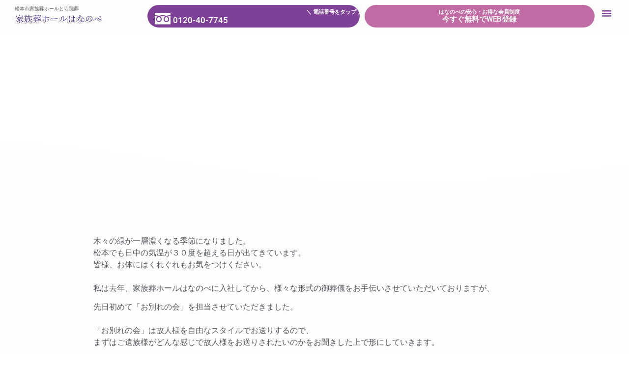

--- FILE ---
content_type: text/html; charset=UTF-8
request_url: https://www.memorial-life.jp/news/%E3%81%8A%E5%88%A5%E3%82%8C%E3%81%AE%E4%BC%9A/
body_size: 20232
content:
<!doctype html>
<html lang="ja">
<head>
	<meta charset="UTF-8">
	<meta name="viewport" content="width=device-width, initial-scale=1">
	<link rel="profile" href="https://gmpg.org/xfn/11">
	<title>お別れの会 &#8211; 家族葬ホールはなのべ</title>
<meta name='robots' content='max-image-preview:large' />
	<style>img:is([sizes="auto" i], [sizes^="auto," i]) { contain-intrinsic-size: 3000px 1500px }</style>
	<link rel="alternate" type="application/rss+xml" title="家族葬ホールはなのべ &raquo; フィード" href="https://www.memorial-life.jp/feed/" />
<link rel="alternate" type="application/rss+xml" title="家族葬ホールはなのべ &raquo; コメントフィード" href="https://www.memorial-life.jp/comments/feed/" />
<link rel="alternate" type="application/rss+xml" title="家族葬ホールはなのべ &raquo; お別れの会 のコメントのフィード" href="https://www.memorial-life.jp/news/%e3%81%8a%e5%88%a5%e3%82%8c%e3%81%ae%e4%bc%9a/feed/" />
		<!-- This site uses the Google Analytics by MonsterInsights plugin v9.11.1 - Using Analytics tracking - https://www.monsterinsights.com/ -->
							<script src="//www.googletagmanager.com/gtag/js?id=G-FXB856T6B7"  data-cfasync="false" data-wpfc-render="false" async></script>
			<script data-cfasync="false" data-wpfc-render="false">
				var mi_version = '9.11.1';
				var mi_track_user = true;
				var mi_no_track_reason = '';
								var MonsterInsightsDefaultLocations = {"page_location":"https:\/\/www.memorial-life.jp\/news\/%E3%81%8A%E5%88%A5%E3%82%8C%E3%81%AE%E4%BC%9A\/"};
								if ( typeof MonsterInsightsPrivacyGuardFilter === 'function' ) {
					var MonsterInsightsLocations = (typeof MonsterInsightsExcludeQuery === 'object') ? MonsterInsightsPrivacyGuardFilter( MonsterInsightsExcludeQuery ) : MonsterInsightsPrivacyGuardFilter( MonsterInsightsDefaultLocations );
				} else {
					var MonsterInsightsLocations = (typeof MonsterInsightsExcludeQuery === 'object') ? MonsterInsightsExcludeQuery : MonsterInsightsDefaultLocations;
				}

								var disableStrs = [
										'ga-disable-G-FXB856T6B7',
									];

				/* Function to detect opted out users */
				function __gtagTrackerIsOptedOut() {
					for (var index = 0; index < disableStrs.length; index++) {
						if (document.cookie.indexOf(disableStrs[index] + '=true') > -1) {
							return true;
						}
					}

					return false;
				}

				/* Disable tracking if the opt-out cookie exists. */
				if (__gtagTrackerIsOptedOut()) {
					for (var index = 0; index < disableStrs.length; index++) {
						window[disableStrs[index]] = true;
					}
				}

				/* Opt-out function */
				function __gtagTrackerOptout() {
					for (var index = 0; index < disableStrs.length; index++) {
						document.cookie = disableStrs[index] + '=true; expires=Thu, 31 Dec 2099 23:59:59 UTC; path=/';
						window[disableStrs[index]] = true;
					}
				}

				if ('undefined' === typeof gaOptout) {
					function gaOptout() {
						__gtagTrackerOptout();
					}
				}
								window.dataLayer = window.dataLayer || [];

				window.MonsterInsightsDualTracker = {
					helpers: {},
					trackers: {},
				};
				if (mi_track_user) {
					function __gtagDataLayer() {
						dataLayer.push(arguments);
					}

					function __gtagTracker(type, name, parameters) {
						if (!parameters) {
							parameters = {};
						}

						if (parameters.send_to) {
							__gtagDataLayer.apply(null, arguments);
							return;
						}

						if (type === 'event') {
														parameters.send_to = monsterinsights_frontend.v4_id;
							var hookName = name;
							if (typeof parameters['event_category'] !== 'undefined') {
								hookName = parameters['event_category'] + ':' + name;
							}

							if (typeof MonsterInsightsDualTracker.trackers[hookName] !== 'undefined') {
								MonsterInsightsDualTracker.trackers[hookName](parameters);
							} else {
								__gtagDataLayer('event', name, parameters);
							}
							
						} else {
							__gtagDataLayer.apply(null, arguments);
						}
					}

					__gtagTracker('js', new Date());
					__gtagTracker('set', {
						'developer_id.dZGIzZG': true,
											});
					if ( MonsterInsightsLocations.page_location ) {
						__gtagTracker('set', MonsterInsightsLocations);
					}
										__gtagTracker('config', 'G-FXB856T6B7', {"forceSSL":"true","link_attribution":"true"} );
										window.gtag = __gtagTracker;										(function () {
						/* https://developers.google.com/analytics/devguides/collection/analyticsjs/ */
						/* ga and __gaTracker compatibility shim. */
						var noopfn = function () {
							return null;
						};
						var newtracker = function () {
							return new Tracker();
						};
						var Tracker = function () {
							return null;
						};
						var p = Tracker.prototype;
						p.get = noopfn;
						p.set = noopfn;
						p.send = function () {
							var args = Array.prototype.slice.call(arguments);
							args.unshift('send');
							__gaTracker.apply(null, args);
						};
						var __gaTracker = function () {
							var len = arguments.length;
							if (len === 0) {
								return;
							}
							var f = arguments[len - 1];
							if (typeof f !== 'object' || f === null || typeof f.hitCallback !== 'function') {
								if ('send' === arguments[0]) {
									var hitConverted, hitObject = false, action;
									if ('event' === arguments[1]) {
										if ('undefined' !== typeof arguments[3]) {
											hitObject = {
												'eventAction': arguments[3],
												'eventCategory': arguments[2],
												'eventLabel': arguments[4],
												'value': arguments[5] ? arguments[5] : 1,
											}
										}
									}
									if ('pageview' === arguments[1]) {
										if ('undefined' !== typeof arguments[2]) {
											hitObject = {
												'eventAction': 'page_view',
												'page_path': arguments[2],
											}
										}
									}
									if (typeof arguments[2] === 'object') {
										hitObject = arguments[2];
									}
									if (typeof arguments[5] === 'object') {
										Object.assign(hitObject, arguments[5]);
									}
									if ('undefined' !== typeof arguments[1].hitType) {
										hitObject = arguments[1];
										if ('pageview' === hitObject.hitType) {
											hitObject.eventAction = 'page_view';
										}
									}
									if (hitObject) {
										action = 'timing' === arguments[1].hitType ? 'timing_complete' : hitObject.eventAction;
										hitConverted = mapArgs(hitObject);
										__gtagTracker('event', action, hitConverted);
									}
								}
								return;
							}

							function mapArgs(args) {
								var arg, hit = {};
								var gaMap = {
									'eventCategory': 'event_category',
									'eventAction': 'event_action',
									'eventLabel': 'event_label',
									'eventValue': 'event_value',
									'nonInteraction': 'non_interaction',
									'timingCategory': 'event_category',
									'timingVar': 'name',
									'timingValue': 'value',
									'timingLabel': 'event_label',
									'page': 'page_path',
									'location': 'page_location',
									'title': 'page_title',
									'referrer' : 'page_referrer',
								};
								for (arg in args) {
																		if (!(!args.hasOwnProperty(arg) || !gaMap.hasOwnProperty(arg))) {
										hit[gaMap[arg]] = args[arg];
									} else {
										hit[arg] = args[arg];
									}
								}
								return hit;
							}

							try {
								f.hitCallback();
							} catch (ex) {
							}
						};
						__gaTracker.create = newtracker;
						__gaTracker.getByName = newtracker;
						__gaTracker.getAll = function () {
							return [];
						};
						__gaTracker.remove = noopfn;
						__gaTracker.loaded = true;
						window['__gaTracker'] = __gaTracker;
					})();
									} else {
										console.log("");
					(function () {
						function __gtagTracker() {
							return null;
						}

						window['__gtagTracker'] = __gtagTracker;
						window['gtag'] = __gtagTracker;
					})();
									}
			</script>
							<!-- / Google Analytics by MonsterInsights -->
		<script>
window._wpemojiSettings = {"baseUrl":"https:\/\/s.w.org\/images\/core\/emoji\/16.0.1\/72x72\/","ext":".png","svgUrl":"https:\/\/s.w.org\/images\/core\/emoji\/16.0.1\/svg\/","svgExt":".svg","source":{"concatemoji":"https:\/\/www.memorial-life.jp\/wp-includes\/js\/wp-emoji-release.min.js?ver=6.8.3"}};
/*! This file is auto-generated */
!function(s,n){var o,i,e;function c(e){try{var t={supportTests:e,timestamp:(new Date).valueOf()};sessionStorage.setItem(o,JSON.stringify(t))}catch(e){}}function p(e,t,n){e.clearRect(0,0,e.canvas.width,e.canvas.height),e.fillText(t,0,0);var t=new Uint32Array(e.getImageData(0,0,e.canvas.width,e.canvas.height).data),a=(e.clearRect(0,0,e.canvas.width,e.canvas.height),e.fillText(n,0,0),new Uint32Array(e.getImageData(0,0,e.canvas.width,e.canvas.height).data));return t.every(function(e,t){return e===a[t]})}function u(e,t){e.clearRect(0,0,e.canvas.width,e.canvas.height),e.fillText(t,0,0);for(var n=e.getImageData(16,16,1,1),a=0;a<n.data.length;a++)if(0!==n.data[a])return!1;return!0}function f(e,t,n,a){switch(t){case"flag":return n(e,"\ud83c\udff3\ufe0f\u200d\u26a7\ufe0f","\ud83c\udff3\ufe0f\u200b\u26a7\ufe0f")?!1:!n(e,"\ud83c\udde8\ud83c\uddf6","\ud83c\udde8\u200b\ud83c\uddf6")&&!n(e,"\ud83c\udff4\udb40\udc67\udb40\udc62\udb40\udc65\udb40\udc6e\udb40\udc67\udb40\udc7f","\ud83c\udff4\u200b\udb40\udc67\u200b\udb40\udc62\u200b\udb40\udc65\u200b\udb40\udc6e\u200b\udb40\udc67\u200b\udb40\udc7f");case"emoji":return!a(e,"\ud83e\udedf")}return!1}function g(e,t,n,a){var r="undefined"!=typeof WorkerGlobalScope&&self instanceof WorkerGlobalScope?new OffscreenCanvas(300,150):s.createElement("canvas"),o=r.getContext("2d",{willReadFrequently:!0}),i=(o.textBaseline="top",o.font="600 32px Arial",{});return e.forEach(function(e){i[e]=t(o,e,n,a)}),i}function t(e){var t=s.createElement("script");t.src=e,t.defer=!0,s.head.appendChild(t)}"undefined"!=typeof Promise&&(o="wpEmojiSettingsSupports",i=["flag","emoji"],n.supports={everything:!0,everythingExceptFlag:!0},e=new Promise(function(e){s.addEventListener("DOMContentLoaded",e,{once:!0})}),new Promise(function(t){var n=function(){try{var e=JSON.parse(sessionStorage.getItem(o));if("object"==typeof e&&"number"==typeof e.timestamp&&(new Date).valueOf()<e.timestamp+604800&&"object"==typeof e.supportTests)return e.supportTests}catch(e){}return null}();if(!n){if("undefined"!=typeof Worker&&"undefined"!=typeof OffscreenCanvas&&"undefined"!=typeof URL&&URL.createObjectURL&&"undefined"!=typeof Blob)try{var e="postMessage("+g.toString()+"("+[JSON.stringify(i),f.toString(),p.toString(),u.toString()].join(",")+"));",a=new Blob([e],{type:"text/javascript"}),r=new Worker(URL.createObjectURL(a),{name:"wpTestEmojiSupports"});return void(r.onmessage=function(e){c(n=e.data),r.terminate(),t(n)})}catch(e){}c(n=g(i,f,p,u))}t(n)}).then(function(e){for(var t in e)n.supports[t]=e[t],n.supports.everything=n.supports.everything&&n.supports[t],"flag"!==t&&(n.supports.everythingExceptFlag=n.supports.everythingExceptFlag&&n.supports[t]);n.supports.everythingExceptFlag=n.supports.everythingExceptFlag&&!n.supports.flag,n.DOMReady=!1,n.readyCallback=function(){n.DOMReady=!0}}).then(function(){return e}).then(function(){var e;n.supports.everything||(n.readyCallback(),(e=n.source||{}).concatemoji?t(e.concatemoji):e.wpemoji&&e.twemoji&&(t(e.twemoji),t(e.wpemoji)))}))}((window,document),window._wpemojiSettings);
</script>
<style id='wp-emoji-styles-inline-css'>

	img.wp-smiley, img.emoji {
		display: inline !important;
		border: none !important;
		box-shadow: none !important;
		height: 1em !important;
		width: 1em !important;
		margin: 0 0.07em !important;
		vertical-align: -0.1em !important;
		background: none !important;
		padding: 0 !important;
	}
</style>
<link rel='stylesheet' id='wp-block-library-css' href='https://www.memorial-life.jp/wp-includes/css/dist/block-library/style.min.css?ver=6.8.3' media='all' />
<style id='global-styles-inline-css'>
:root{--wp--preset--aspect-ratio--square: 1;--wp--preset--aspect-ratio--4-3: 4/3;--wp--preset--aspect-ratio--3-4: 3/4;--wp--preset--aspect-ratio--3-2: 3/2;--wp--preset--aspect-ratio--2-3: 2/3;--wp--preset--aspect-ratio--16-9: 16/9;--wp--preset--aspect-ratio--9-16: 9/16;--wp--preset--color--black: #000000;--wp--preset--color--cyan-bluish-gray: #abb8c3;--wp--preset--color--white: #ffffff;--wp--preset--color--pale-pink: #f78da7;--wp--preset--color--vivid-red: #cf2e2e;--wp--preset--color--luminous-vivid-orange: #ff6900;--wp--preset--color--luminous-vivid-amber: #fcb900;--wp--preset--color--light-green-cyan: #7bdcb5;--wp--preset--color--vivid-green-cyan: #00d084;--wp--preset--color--pale-cyan-blue: #8ed1fc;--wp--preset--color--vivid-cyan-blue: #0693e3;--wp--preset--color--vivid-purple: #9b51e0;--wp--preset--gradient--vivid-cyan-blue-to-vivid-purple: linear-gradient(135deg,rgba(6,147,227,1) 0%,rgb(155,81,224) 100%);--wp--preset--gradient--light-green-cyan-to-vivid-green-cyan: linear-gradient(135deg,rgb(122,220,180) 0%,rgb(0,208,130) 100%);--wp--preset--gradient--luminous-vivid-amber-to-luminous-vivid-orange: linear-gradient(135deg,rgba(252,185,0,1) 0%,rgba(255,105,0,1) 100%);--wp--preset--gradient--luminous-vivid-orange-to-vivid-red: linear-gradient(135deg,rgba(255,105,0,1) 0%,rgb(207,46,46) 100%);--wp--preset--gradient--very-light-gray-to-cyan-bluish-gray: linear-gradient(135deg,rgb(238,238,238) 0%,rgb(169,184,195) 100%);--wp--preset--gradient--cool-to-warm-spectrum: linear-gradient(135deg,rgb(74,234,220) 0%,rgb(151,120,209) 20%,rgb(207,42,186) 40%,rgb(238,44,130) 60%,rgb(251,105,98) 80%,rgb(254,248,76) 100%);--wp--preset--gradient--blush-light-purple: linear-gradient(135deg,rgb(255,206,236) 0%,rgb(152,150,240) 100%);--wp--preset--gradient--blush-bordeaux: linear-gradient(135deg,rgb(254,205,165) 0%,rgb(254,45,45) 50%,rgb(107,0,62) 100%);--wp--preset--gradient--luminous-dusk: linear-gradient(135deg,rgb(255,203,112) 0%,rgb(199,81,192) 50%,rgb(65,88,208) 100%);--wp--preset--gradient--pale-ocean: linear-gradient(135deg,rgb(255,245,203) 0%,rgb(182,227,212) 50%,rgb(51,167,181) 100%);--wp--preset--gradient--electric-grass: linear-gradient(135deg,rgb(202,248,128) 0%,rgb(113,206,126) 100%);--wp--preset--gradient--midnight: linear-gradient(135deg,rgb(2,3,129) 0%,rgb(40,116,252) 100%);--wp--preset--font-size--small: 13px;--wp--preset--font-size--medium: 20px;--wp--preset--font-size--large: 36px;--wp--preset--font-size--x-large: 42px;--wp--preset--spacing--20: 0.44rem;--wp--preset--spacing--30: 0.67rem;--wp--preset--spacing--40: 1rem;--wp--preset--spacing--50: 1.5rem;--wp--preset--spacing--60: 2.25rem;--wp--preset--spacing--70: 3.38rem;--wp--preset--spacing--80: 5.06rem;--wp--preset--shadow--natural: 6px 6px 9px rgba(0, 0, 0, 0.2);--wp--preset--shadow--deep: 12px 12px 50px rgba(0, 0, 0, 0.4);--wp--preset--shadow--sharp: 6px 6px 0px rgba(0, 0, 0, 0.2);--wp--preset--shadow--outlined: 6px 6px 0px -3px rgba(255, 255, 255, 1), 6px 6px rgba(0, 0, 0, 1);--wp--preset--shadow--crisp: 6px 6px 0px rgba(0, 0, 0, 1);}:root { --wp--style--global--content-size: 800px;--wp--style--global--wide-size: 1200px; }:where(body) { margin: 0; }.wp-site-blocks > .alignleft { float: left; margin-right: 2em; }.wp-site-blocks > .alignright { float: right; margin-left: 2em; }.wp-site-blocks > .aligncenter { justify-content: center; margin-left: auto; margin-right: auto; }:where(.wp-site-blocks) > * { margin-block-start: 24px; margin-block-end: 0; }:where(.wp-site-blocks) > :first-child { margin-block-start: 0; }:where(.wp-site-blocks) > :last-child { margin-block-end: 0; }:root { --wp--style--block-gap: 24px; }:root :where(.is-layout-flow) > :first-child{margin-block-start: 0;}:root :where(.is-layout-flow) > :last-child{margin-block-end: 0;}:root :where(.is-layout-flow) > *{margin-block-start: 24px;margin-block-end: 0;}:root :where(.is-layout-constrained) > :first-child{margin-block-start: 0;}:root :where(.is-layout-constrained) > :last-child{margin-block-end: 0;}:root :where(.is-layout-constrained) > *{margin-block-start: 24px;margin-block-end: 0;}:root :where(.is-layout-flex){gap: 24px;}:root :where(.is-layout-grid){gap: 24px;}.is-layout-flow > .alignleft{float: left;margin-inline-start: 0;margin-inline-end: 2em;}.is-layout-flow > .alignright{float: right;margin-inline-start: 2em;margin-inline-end: 0;}.is-layout-flow > .aligncenter{margin-left: auto !important;margin-right: auto !important;}.is-layout-constrained > .alignleft{float: left;margin-inline-start: 0;margin-inline-end: 2em;}.is-layout-constrained > .alignright{float: right;margin-inline-start: 2em;margin-inline-end: 0;}.is-layout-constrained > .aligncenter{margin-left: auto !important;margin-right: auto !important;}.is-layout-constrained > :where(:not(.alignleft):not(.alignright):not(.alignfull)){max-width: var(--wp--style--global--content-size);margin-left: auto !important;margin-right: auto !important;}.is-layout-constrained > .alignwide{max-width: var(--wp--style--global--wide-size);}body .is-layout-flex{display: flex;}.is-layout-flex{flex-wrap: wrap;align-items: center;}.is-layout-flex > :is(*, div){margin: 0;}body .is-layout-grid{display: grid;}.is-layout-grid > :is(*, div){margin: 0;}body{padding-top: 0px;padding-right: 0px;padding-bottom: 0px;padding-left: 0px;}a:where(:not(.wp-element-button)){text-decoration: underline;}:root :where(.wp-element-button, .wp-block-button__link){background-color: #32373c;border-width: 0;color: #fff;font-family: inherit;font-size: inherit;line-height: inherit;padding: calc(0.667em + 2px) calc(1.333em + 2px);text-decoration: none;}.has-black-color{color: var(--wp--preset--color--black) !important;}.has-cyan-bluish-gray-color{color: var(--wp--preset--color--cyan-bluish-gray) !important;}.has-white-color{color: var(--wp--preset--color--white) !important;}.has-pale-pink-color{color: var(--wp--preset--color--pale-pink) !important;}.has-vivid-red-color{color: var(--wp--preset--color--vivid-red) !important;}.has-luminous-vivid-orange-color{color: var(--wp--preset--color--luminous-vivid-orange) !important;}.has-luminous-vivid-amber-color{color: var(--wp--preset--color--luminous-vivid-amber) !important;}.has-light-green-cyan-color{color: var(--wp--preset--color--light-green-cyan) !important;}.has-vivid-green-cyan-color{color: var(--wp--preset--color--vivid-green-cyan) !important;}.has-pale-cyan-blue-color{color: var(--wp--preset--color--pale-cyan-blue) !important;}.has-vivid-cyan-blue-color{color: var(--wp--preset--color--vivid-cyan-blue) !important;}.has-vivid-purple-color{color: var(--wp--preset--color--vivid-purple) !important;}.has-black-background-color{background-color: var(--wp--preset--color--black) !important;}.has-cyan-bluish-gray-background-color{background-color: var(--wp--preset--color--cyan-bluish-gray) !important;}.has-white-background-color{background-color: var(--wp--preset--color--white) !important;}.has-pale-pink-background-color{background-color: var(--wp--preset--color--pale-pink) !important;}.has-vivid-red-background-color{background-color: var(--wp--preset--color--vivid-red) !important;}.has-luminous-vivid-orange-background-color{background-color: var(--wp--preset--color--luminous-vivid-orange) !important;}.has-luminous-vivid-amber-background-color{background-color: var(--wp--preset--color--luminous-vivid-amber) !important;}.has-light-green-cyan-background-color{background-color: var(--wp--preset--color--light-green-cyan) !important;}.has-vivid-green-cyan-background-color{background-color: var(--wp--preset--color--vivid-green-cyan) !important;}.has-pale-cyan-blue-background-color{background-color: var(--wp--preset--color--pale-cyan-blue) !important;}.has-vivid-cyan-blue-background-color{background-color: var(--wp--preset--color--vivid-cyan-blue) !important;}.has-vivid-purple-background-color{background-color: var(--wp--preset--color--vivid-purple) !important;}.has-black-border-color{border-color: var(--wp--preset--color--black) !important;}.has-cyan-bluish-gray-border-color{border-color: var(--wp--preset--color--cyan-bluish-gray) !important;}.has-white-border-color{border-color: var(--wp--preset--color--white) !important;}.has-pale-pink-border-color{border-color: var(--wp--preset--color--pale-pink) !important;}.has-vivid-red-border-color{border-color: var(--wp--preset--color--vivid-red) !important;}.has-luminous-vivid-orange-border-color{border-color: var(--wp--preset--color--luminous-vivid-orange) !important;}.has-luminous-vivid-amber-border-color{border-color: var(--wp--preset--color--luminous-vivid-amber) !important;}.has-light-green-cyan-border-color{border-color: var(--wp--preset--color--light-green-cyan) !important;}.has-vivid-green-cyan-border-color{border-color: var(--wp--preset--color--vivid-green-cyan) !important;}.has-pale-cyan-blue-border-color{border-color: var(--wp--preset--color--pale-cyan-blue) !important;}.has-vivid-cyan-blue-border-color{border-color: var(--wp--preset--color--vivid-cyan-blue) !important;}.has-vivid-purple-border-color{border-color: var(--wp--preset--color--vivid-purple) !important;}.has-vivid-cyan-blue-to-vivid-purple-gradient-background{background: var(--wp--preset--gradient--vivid-cyan-blue-to-vivid-purple) !important;}.has-light-green-cyan-to-vivid-green-cyan-gradient-background{background: var(--wp--preset--gradient--light-green-cyan-to-vivid-green-cyan) !important;}.has-luminous-vivid-amber-to-luminous-vivid-orange-gradient-background{background: var(--wp--preset--gradient--luminous-vivid-amber-to-luminous-vivid-orange) !important;}.has-luminous-vivid-orange-to-vivid-red-gradient-background{background: var(--wp--preset--gradient--luminous-vivid-orange-to-vivid-red) !important;}.has-very-light-gray-to-cyan-bluish-gray-gradient-background{background: var(--wp--preset--gradient--very-light-gray-to-cyan-bluish-gray) !important;}.has-cool-to-warm-spectrum-gradient-background{background: var(--wp--preset--gradient--cool-to-warm-spectrum) !important;}.has-blush-light-purple-gradient-background{background: var(--wp--preset--gradient--blush-light-purple) !important;}.has-blush-bordeaux-gradient-background{background: var(--wp--preset--gradient--blush-bordeaux) !important;}.has-luminous-dusk-gradient-background{background: var(--wp--preset--gradient--luminous-dusk) !important;}.has-pale-ocean-gradient-background{background: var(--wp--preset--gradient--pale-ocean) !important;}.has-electric-grass-gradient-background{background: var(--wp--preset--gradient--electric-grass) !important;}.has-midnight-gradient-background{background: var(--wp--preset--gradient--midnight) !important;}.has-small-font-size{font-size: var(--wp--preset--font-size--small) !important;}.has-medium-font-size{font-size: var(--wp--preset--font-size--medium) !important;}.has-large-font-size{font-size: var(--wp--preset--font-size--large) !important;}.has-x-large-font-size{font-size: var(--wp--preset--font-size--x-large) !important;}
:root :where(.wp-block-pullquote){font-size: 1.5em;line-height: 1.6;}
</style>
<link rel='stylesheet' id='contact-form-7-css' href='https://www.memorial-life.jp/wp-content/plugins/contact-form-7/includes/css/styles.css?ver=6.1.4' media='all' />
<link rel='stylesheet' id='hello-elementor-css' href='https://www.memorial-life.jp/wp-content/themes/hello-elementor/assets/css/reset.css?ver=3.4.5' media='all' />
<link rel='stylesheet' id='hello-elementor-theme-style-css' href='https://www.memorial-life.jp/wp-content/themes/hello-elementor/assets/css/theme.css?ver=3.4.5' media='all' />
<link rel='stylesheet' id='hello-elementor-header-footer-css' href='https://www.memorial-life.jp/wp-content/themes/hello-elementor/assets/css/header-footer.css?ver=3.4.5' media='all' />
<link rel='stylesheet' id='elementor-frontend-css' href='https://www.memorial-life.jp/wp-content/uploads/elementor/css/custom-frontend.min.css?ver=1768755628' media='all' />
<link rel='stylesheet' id='elementor-post-1499-css' href='https://www.memorial-life.jp/wp-content/uploads/elementor/css/post-1499.css?ver=1768755628' media='all' />
<link rel='stylesheet' id='widget-heading-css' href='https://www.memorial-life.jp/wp-content/plugins/elementor/assets/css/widget-heading.min.css?ver=3.34.1' media='all' />
<link rel='stylesheet' id='widget-image-css' href='https://www.memorial-life.jp/wp-content/plugins/elementor/assets/css/widget-image.min.css?ver=3.34.1' media='all' />
<link rel='stylesheet' id='widget-nav-menu-css' href='https://www.memorial-life.jp/wp-content/uploads/elementor/css/custom-pro-widget-nav-menu.min.css?ver=1768755628' media='all' />
<link rel='stylesheet' id='widget-divider-css' href='https://www.memorial-life.jp/wp-content/plugins/elementor/assets/css/widget-divider.min.css?ver=3.34.1' media='all' />
<link rel='stylesheet' id='widget-icon-list-css' href='https://www.memorial-life.jp/wp-content/uploads/elementor/css/custom-widget-icon-list.min.css?ver=1768755628' media='all' />
<link rel='stylesheet' id='widget-post-info-css' href='https://www.memorial-life.jp/wp-content/plugins/elementor-pro/assets/css/widget-post-info.min.css?ver=3.33.1' media='all' />
<link rel='stylesheet' id='e-shapes-css' href='https://www.memorial-life.jp/wp-content/plugins/elementor/assets/css/conditionals/shapes.min.css?ver=3.34.1' media='all' />
<link rel='stylesheet' id='widget-post-navigation-css' href='https://www.memorial-life.jp/wp-content/plugins/elementor-pro/assets/css/widget-post-navigation.min.css?ver=3.33.1' media='all' />
<link rel='stylesheet' id='elementor-post-1540-css' href='https://www.memorial-life.jp/wp-content/uploads/elementor/css/post-1540.css?ver=1768755628' media='all' />
<link rel='stylesheet' id='elementor-post-1561-css' href='https://www.memorial-life.jp/wp-content/uploads/elementor/css/post-1561.css?ver=1768755628' media='all' />
<link rel='stylesheet' id='elementor-post-2034-css' href='https://www.memorial-life.jp/wp-content/uploads/elementor/css/post-2034.css?ver=1768755628' media='all' />
<link rel='stylesheet' id='elementor-gf-local-roboto-css' href='https://www.memorial-life.jp/wp-content/uploads/elementor/google-fonts/css/roboto.css?ver=1754616947' media='all' />
<link rel='stylesheet' id='elementor-gf-local-robotoslab-css' href='https://www.memorial-life.jp/wp-content/uploads/elementor/google-fonts/css/robotoslab.css?ver=1754616952' media='all' />
<link rel='stylesheet' id='elementor-gf-local-notoserifjp-css' href='https://www.memorial-life.jp/wp-content/uploads/elementor/google-fonts/css/notoserifjp.css?ver=1754617064' media='all' />
<link rel='stylesheet' id='elementor-gf-local-lato-css' href='https://www.memorial-life.jp/wp-content/uploads/elementor/google-fonts/css/lato.css?ver=1754617067' media='all' />
<link rel='stylesheet' id='elementor-gf-local-poppins-css' href='https://www.memorial-life.jp/wp-content/uploads/elementor/google-fonts/css/poppins.css?ver=1754617071' media='all' />
<link rel='stylesheet' id='elementor-gf-local-playfairdisplay-css' href='https://www.memorial-life.jp/wp-content/uploads/elementor/google-fonts/css/playfairdisplay.css?ver=1754617075' media='all' />
<script src="https://www.memorial-life.jp/wp-content/plugins/google-analytics-for-wordpress/assets/js/frontend-gtag.min.js?ver=9.11.1" id="monsterinsights-frontend-script-js" async data-wp-strategy="async"></script>
<script data-cfasync="false" data-wpfc-render="false" id='monsterinsights-frontend-script-js-extra'>var monsterinsights_frontend = {"js_events_tracking":"true","download_extensions":"doc,pdf,ppt,zip,xls,docx,pptx,xlsx","inbound_paths":"[{\"path\":\"\\\/go\\\/\",\"label\":\"affiliate\"},{\"path\":\"\\\/recommend\\\/\",\"label\":\"affiliate\"}]","home_url":"https:\/\/www.memorial-life.jp","hash_tracking":"false","v4_id":"G-FXB856T6B7"};</script>
<script src="https://www.memorial-life.jp/wp-includes/js/jquery/jquery.min.js?ver=3.7.1" id="jquery-core-js"></script>
<script src="https://www.memorial-life.jp/wp-includes/js/jquery/jquery-migrate.min.js?ver=3.4.1" id="jquery-migrate-js"></script>
<link rel="https://api.w.org/" href="https://www.memorial-life.jp/wp-json/" /><link rel="alternate" title="JSON" type="application/json" href="https://www.memorial-life.jp/wp-json/wp/v2/posts/1429" /><link rel="EditURI" type="application/rsd+xml" title="RSD" href="https://www.memorial-life.jp/xmlrpc.php?rsd" />
<meta name="generator" content="WordPress 6.8.3" />
<link rel="canonical" href="https://www.memorial-life.jp/news/%e3%81%8a%e5%88%a5%e3%82%8c%e3%81%ae%e4%bc%9a/" />
<link rel='shortlink' href='https://www.memorial-life.jp/?p=1429' />
<link rel="alternate" title="oEmbed (JSON)" type="application/json+oembed" href="https://www.memorial-life.jp/wp-json/oembed/1.0/embed?url=https%3A%2F%2Fwww.memorial-life.jp%2Fnews%2F%25e3%2581%258a%25e5%2588%25a5%25e3%2582%258c%25e3%2581%25ae%25e4%25bc%259a%2F" />
<link rel="alternate" title="oEmbed (XML)" type="text/xml+oembed" href="https://www.memorial-life.jp/wp-json/oembed/1.0/embed?url=https%3A%2F%2Fwww.memorial-life.jp%2Fnews%2F%25e3%2581%258a%25e5%2588%25a5%25e3%2582%258c%25e3%2581%25ae%25e4%25bc%259a%2F&#038;format=xml" />
<meta name="generator" content="Elementor 3.34.1; features: e_font_icon_svg, additional_custom_breakpoints; settings: css_print_method-external, google_font-enabled, font_display-auto">
			<style>
				.e-con.e-parent:nth-of-type(n+4):not(.e-lazyloaded):not(.e-no-lazyload),
				.e-con.e-parent:nth-of-type(n+4):not(.e-lazyloaded):not(.e-no-lazyload) * {
					background-image: none !important;
				}
				@media screen and (max-height: 1024px) {
					.e-con.e-parent:nth-of-type(n+3):not(.e-lazyloaded):not(.e-no-lazyload),
					.e-con.e-parent:nth-of-type(n+3):not(.e-lazyloaded):not(.e-no-lazyload) * {
						background-image: none !important;
					}
				}
				@media screen and (max-height: 640px) {
					.e-con.e-parent:nth-of-type(n+2):not(.e-lazyloaded):not(.e-no-lazyload),
					.e-con.e-parent:nth-of-type(n+2):not(.e-lazyloaded):not(.e-no-lazyload) * {
						background-image: none !important;
					}
				}
			</style>
			<link rel="icon" href="https://www.memorial-life.jp/wp-content/uploads/2013/06/cropped-memorial_logo4-32x32.png" sizes="32x32" />
<link rel="icon" href="https://www.memorial-life.jp/wp-content/uploads/2013/06/cropped-memorial_logo4-192x192.png" sizes="192x192" />
<link rel="apple-touch-icon" href="https://www.memorial-life.jp/wp-content/uploads/2013/06/cropped-memorial_logo4-180x180.png" />
<meta name="msapplication-TileImage" content="https://www.memorial-life.jp/wp-content/uploads/2013/06/cropped-memorial_logo4-270x270.png" />
		<style id="wp-custom-css">
			/**お問い合わせフォーム**/
	.mceItemTable td {
				border: none;
		　　border-bottom:1px;
}

.mceItemTable tbody>tr:nth-child(odd)>td, .CF7_table tbody>tr:nth-child(odd)>th {
  background-color: rgba(255,255,255,0);
}
.mceItemTable tbody tr:hover>td,.inquiry2 tbody tr:hover>th {
  background-color: rgba(255,255,255,0);
}

/**お問い合わせフォーム_スマホ改行**/
@media screen and (max-width: 767px) {
			.tablet_on { display: none;}
.tablet_none { display:inline;}
	.smart_on { display:inline;}
.smart_none { display: none;}
	
	.mceItemTable td {
		border: none;
display: block;
		width:100%;
		background-color:none;
}
		</style>
		</head>
<body class="wp-singular post-template-default single single-post postid-1429 single-format-standard wp-custom-logo wp-embed-responsive wp-theme-hello-elementor esm-default hello-elementor-default elementor-default elementor-kit-1499 elementor-page-2034">


<a class="skip-link screen-reader-text" href="#content">コンテンツにスキップ</a>

		<header data-elementor-type="header" data-elementor-id="1540" class="elementor elementor-1540 elementor-location-header" data-elementor-post-type="elementor_library">
			<div class="elementor-element elementor-element-2b028b9 e-con-full e-flex e-con e-parent" data-id="2b028b9" data-element_type="container" data-settings="{&quot;background_background&quot;:&quot;classic&quot;,&quot;position&quot;:&quot;fixed&quot;}">
		<div class="elementor-element elementor-element-e59ae29 e-con-full e-flex e-con e-child" data-id="e59ae29" data-element_type="container">
				<div class="elementor-element elementor-element-49a50fc elementor-widget elementor-widget-heading" data-id="49a50fc" data-element_type="widget" data-widget_type="heading.default">
				<div class="elementor-widget-container">
					<h2 class="elementor-heading-title elementor-size-default">松本市家族葬ホールと寺院葬</h2>				</div>
				</div>
				<div class="elementor-element elementor-element-5cd5cf2 elementor-widget elementor-widget-theme-site-logo elementor-widget-image" data-id="5cd5cf2" data-element_type="widget" data-widget_type="theme-site-logo.default">
				<div class="elementor-widget-container">
											<a href="https://www.memorial-life.jp">
			<img width="305" height="36" src="https://www.memorial-life.jp/wp-content/uploads/2015/04/logo.png" class="attachment-full size-full wp-image-553" alt="" srcset="https://www.memorial-life.jp/wp-content/uploads/2015/04/logo.png 305w, https://www.memorial-life.jp/wp-content/uploads/2015/04/logo-300x35.png 300w" sizes="(max-width: 305px) 100vw, 305px" />				</a>
											</div>
				</div>
				</div>
		<div class="elementor-element elementor-element-ed3d169 e-con-full e-flex e-con e-child" data-id="ed3d169" data-element_type="container">
		<div class="elementor-element elementor-element-6c2893c e-con-full e-flex e-con e-child" data-id="6c2893c" data-element_type="container">
		<div class="elementor-element elementor-element-e501677 e-con-full elementor-hidden-tablet elementor-hidden-mobile e-flex e-con e-child" data-id="e501677" data-element_type="container">
				<div class="elementor-element elementor-element-0370eb6 elementor-widget elementor-widget-heading" data-id="0370eb6" data-element_type="widget" data-widget_type="heading.default">
				<div class="elementor-widget-container">
					<h2 class="elementor-heading-title elementor-size-default">24時間365日対応<br>まずはお電話ください</h2>				</div>
				</div>
				<div class="elementor-element elementor-element-129b213 elementor-view-default elementor-widget elementor-widget-icon" data-id="129b213" data-element_type="widget" data-widget_type="icon.default">
				<div class="elementor-widget-container">
							<div class="elementor-icon-wrapper">
			<div class="elementor-icon">
			<svg aria-hidden="true" class="e-font-icon-svg e-fas-caret-right" viewBox="0 0 192 512" xmlns="http://www.w3.org/2000/svg"><path d="M0 384.662V127.338c0-17.818 21.543-26.741 34.142-14.142l128.662 128.662c7.81 7.81 7.81 20.474 0 28.284L34.142 398.804C21.543 411.404 0 402.48 0 384.662z"></path></svg>			</div>
		</div>
						</div>
				</div>
				</div>
		<a class="elementor-element elementor-element-79c01fb e-con-full elementor-hidden-mobile e-flex e-con e-child" data-id="79c01fb" data-element_type="container" data-settings="{&quot;background_background&quot;:&quot;classic&quot;}" href="tel:0120-40-7745">
				<div class="elementor-element elementor-element-39c280d elementor-widget elementor-widget-heading" data-id="39c280d" data-element_type="widget" data-widget_type="heading.default">
				<div class="elementor-widget-container">
					<h2 class="elementor-heading-title elementor-size-default">＼ 電話番号をタップ ／</h2>				</div>
				</div>
		<div class="elementor-element elementor-element-9e88dd9 e-con-full e-flex e-con e-child" data-id="9e88dd9" data-element_type="container">
				<div class="elementor-element elementor-element-cc311d2 elementor-view-default elementor-widget elementor-widget-icon" data-id="cc311d2" data-element_type="widget" data-widget_type="icon.default">
				<div class="elementor-widget-container">
							<div class="elementor-icon-wrapper">
			<div class="elementor-icon">
			<svg xmlns="http://www.w3.org/2000/svg" xmlns:xlink="http://www.w3.org/1999/xlink" id="_x31_0" x="0px" y="0px" viewBox="0 0 512 512" style="width: 32px; height: 32px; opacity: 1;" xml:space="preserve"><style type="text/css">	.st0{fill:#374149;}</style><g>	<path class="st0" d="M318.75,273.448c0,41.89,29.437,60.633,58.609,60.633c28.723,0,59.637-18.969,59.637-60.633  c0-34.946-25.355-59.118-59.77-74.758c-0.312,0.141-0.629,0.282-0.942,0.43C338.11,216.549,318.75,241.564,318.75,273.448z" style="fill: rgb(255, 255, 255);"></path>	<path class="st0" d="M75.004,273.448c0,18.922,6.355,34.664,18.382,45.507c10.657,9.618,25.692,15.126,41.25,15.126  c29.176,0,58.61-18.742,58.61-60.633c0-31.883-19.356-56.898-57.531-74.329c-0.313-0.148-0.63-0.289-0.942-0.43  C100.359,214.33,75.004,238.502,75.004,273.448z" style="fill: rgb(255, 255, 255);"></path>	<path class="st0" d="M512,176.416L512,176.416v-0.157h-16.121c-22.246,0-44.246,2.215-64.762,6.168  c-4.234,0.782-8.503,1.535-12.598,2.465c0.043,0.027,0.078,0.058,0.118,0.086c-0.066,0.019-0.141,0.027-0.207,0.046  c33.363,22.657,50.805,52.805,50.805,88.422c0,35.758-15.785,57.507-29.027,69.445c-16.75,15.11-39.066,23.43-62.848,23.43  c-45.144,0-90.847-31.898-90.847-92.874c0-1.958,0.082-3.879,0.183-5.794c0.039-0.754,0.078-1.507,0.133-2.258  c0.305-4.129,0.828-8.156,1.586-12.062c0.05-0.262,0.094-0.527,0.148-0.789c3.352-16.582,10.742-31.133,21.207-43.762  c0.778-0.93,1.543-1.867,2.363-2.786c1.328-1.504,2.695-2.981,4.114-4.43c2.426-2.442,4.945-4.84,7.668-7.152  c0.359-0.313,0.702-0.633,1.066-0.942c3.55-2.954,7.328-5.805,11.363-8.543c-0.043-0.012-0.094-0.015-0.137-0.027  c0.058-0.043,0.117-0.086,0.176-0.129c-27.153-6.75-55.79-9.742-80.383-9.742c-19.488,0-41.496,1.973-63.309,6.114  c-5.766,1.058-11.48,2.191-16.984,3.5c0.043,0.027,0.074,0.058,0.117,0.086c-0.07,0.019-0.141,0.027-0.207,0.043  c1.719,1.183,3.395,2.402,5.043,3.641c0.387,0.289,0.766,0.582,1.149,0.874c21.378,16.371,36.402,37.363,41.633,63.297  c0.042,0.219,0.082,0.438,0.125,0.657c0.766,3.945,1.297,8.007,1.602,12.179c0.054,0.727,0.094,1.461,0.129,2.195  c0.102,1.926,0.187,3.86,0.187,5.829c0,60.976-45.699,92.874-90.847,92.874c-45.653,0-91.871-31.898-91.871-92.874  c0-28.035,10.965-52.618,31.84-72.891c5.637-5.453,11.847-10.64,18.926-15.378c-0.047-0.008-0.094-0.016-0.137-0.027  c0.062-0.039,0.11-0.086,0.172-0.126c-23.918-5.687-50.566-8.766-77.45-8.766H0v246.891c0,9.675,7.84,17.515,17.516,17.515h476.968  c9.672,0,17.516-7.84,17.516-17.515V177.17V176.416z" style="fill: rgb(255, 255, 255);"></path>	<path class="st0" d="M134.942,163.869c35.175-13.485,78.355-21.078,121.058-21.078c42.703,0,85.883,7.594,121.058,21.078  c35.215-13.43,77.094-19.852,118.821-19.852H512V88.85c0-9.676-7.844-17.516-17.516-17.516H17.516C7.84,71.334,0,79.174,0,88.85  v55.167h16.117C57.844,144.017,99.722,150.44,134.942,163.869z" style="fill: rgb(255, 255, 255);"></path></g></svg>			</div>
		</div>
						</div>
				</div>
				<div class="elementor-element elementor-element-d50086e elementor-widget elementor-widget-heading" data-id="d50086e" data-element_type="widget" data-widget_type="heading.default">
				<div class="elementor-widget-container">
					<h2 class="elementor-heading-title elementor-size-default">0120-40-7745</h2>				</div>
				</div>
				</div>
				</a>
		<a class="elementor-element elementor-element-1750954 e-con-full elementor-hidden-mobile e-flex e-con e-child" data-id="1750954" data-element_type="container" data-settings="{&quot;background_background&quot;:&quot;classic&quot;}" href="https://www.memorial-life.jp/membership-registration/#touroku">
				<div class="elementor-element elementor-element-43c3355 elementor-widget elementor-widget-heading" data-id="43c3355" data-element_type="widget" data-widget_type="heading.default">
				<div class="elementor-widget-container">
					<h2 class="elementor-heading-title elementor-size-default">はなのべの安心・お得な会員制度</h2>				</div>
				</div>
				<div class="elementor-element elementor-element-88a30fb elementor-widget elementor-widget-heading" data-id="88a30fb" data-element_type="widget" data-widget_type="heading.default">
				<div class="elementor-widget-container">
					<h2 class="elementor-heading-title elementor-size-default">今すぐ無料でWEB登録 </h2>				</div>
				</div>
				</a>
				</div>
				<div class="elementor-element elementor-element-f2d7bf4 elementor-nav-menu__align-end elementor-nav-menu--stretch elementor-nav-menu__text-align-center elementor-widget-mobile__width-auto elementor-nav-menu--dropdown-tablet elementor-nav-menu--toggle elementor-nav-menu--burger elementor-widget elementor-widget-nav-menu" data-id="f2d7bf4" data-element_type="widget" data-settings="{&quot;full_width&quot;:&quot;stretch&quot;,&quot;layout&quot;:&quot;horizontal&quot;,&quot;submenu_icon&quot;:{&quot;value&quot;:&quot;&lt;svg aria-hidden=\&quot;true\&quot; class=\&quot;e-font-icon-svg e-fas-caret-down\&quot; viewBox=\&quot;0 0 320 512\&quot; xmlns=\&quot;http:\/\/www.w3.org\/2000\/svg\&quot;&gt;&lt;path d=\&quot;M31.3 192h257.3c17.8 0 26.7 21.5 14.1 34.1L174.1 354.8c-7.8 7.8-20.5 7.8-28.3 0L17.2 226.1C4.6 213.5 13.5 192 31.3 192z\&quot;&gt;&lt;\/path&gt;&lt;\/svg&gt;&quot;,&quot;library&quot;:&quot;fa-solid&quot;},&quot;toggle&quot;:&quot;burger&quot;}" data-widget_type="nav-menu.default">
				<div class="elementor-widget-container">
								<nav aria-label="メニュー" class="elementor-nav-menu--main elementor-nav-menu__container elementor-nav-menu--layout-horizontal e--pointer-underline e--animation-fade">
				<ul id="menu-1-f2d7bf4" class="elementor-nav-menu"><li class="menu-item menu-item-type-post_type menu-item-object-page menu-item-home menu-item-4474"><a href="https://www.memorial-life.jp/" class="elementor-item">HOME</a></li>
<li class="menu-item menu-item-type-post_type menu-item-object-page menu-item-has-children menu-item-1531"><a href="https://www.memorial-life.jp/plan/" class="elementor-item">プラン</a>
<ul class="sub-menu elementor-nav-menu--dropdown">
	<li class="menu-item menu-item-type-custom menu-item-object-custom menu-item-2545"><a href="https://www.memorial-life.jp/plan/#flower-altar" class="elementor-sub-item elementor-item-anchor">花祭壇プラン</a></li>
	<li class="menu-item menu-item-type-custom menu-item-object-custom menu-item-3015"><a href="https://www.memorial-life.jp/plan/#flower-altar-premium" class="elementor-sub-item elementor-item-anchor">花祭壇プレミアムプラン</a></li>
	<li class="menu-item menu-item-type-custom menu-item-object-custom menu-item-2544"><a href="https://www.memorial-life.jp/plan/#family-funeral" class="elementor-sub-item elementor-item-anchor">家族葬スタンダードプラン</a></li>
	<li class="menu-item menu-item-type-custom menu-item-object-custom menu-item-2546"><a href="https://www.memorial-life.jp/plan/#one-day-funeral" class="elementor-sub-item elementor-item-anchor">一日葬プラン</a></li>
	<li class="menu-item menu-item-type-custom menu-item-object-custom menu-item-2547"><a href="https://www.memorial-life.jp/plan/#cremation" class="elementor-sub-item elementor-item-anchor">火葬式プラン</a></li>
	<li class="menu-item menu-item-type-custom menu-item-object-custom menu-item-2548"><a href="https://www.memorial-life.jp/plan/#temple-funeral" class="elementor-sub-item elementor-item-anchor">寺院葬プラン</a></li>
	<li class="menu-item menu-item-type-custom menu-item-object-custom menu-item-3725"><a href="https://www.memorial-life.jp/plan#farewell-party" class="elementor-sub-item elementor-item-anchor">お別れの会プラン</a></li>
	<li class="menu-item menu-item-type-post_type menu-item-object-page menu-item-4083"><a href="https://www.memorial-life.jp/marine-ashes/" class="elementor-sub-item">九十九里浜の海洋散骨</a></li>
	<li class="menu-item menu-item-type-post_type menu-item-object-page menu-item-2599"><a href="https://www.memorial-life.jp/about-memorial-services/" class="elementor-sub-item">法要について</a></li>
</ul>
</li>
<li class="menu-item menu-item-type-post_type menu-item-object-page menu-item-1532"><a href="https://www.memorial-life.jp/venue-facilities/" class="elementor-item">会場設備</a></li>
<li class="menu-item menu-item-type-post_type menu-item-object-page menu-item-1534"><a href="https://www.memorial-life.jp/flow-2/" class="elementor-item">葬儀の流れ</a></li>
<li class="menu-item menu-item-type-post_type menu-item-object-page menu-item-1535"><a href="https://www.memorial-life.jp/membership-registration/" class="elementor-item">はなのべの会</a></li>
<li class="menu-item menu-item-type-taxonomy menu-item-object-category current-post-ancestor current-menu-parent current-post-parent menu-item-2009"><a href="https://www.memorial-life.jp/category/news/" class="elementor-item">お知らせ</a></li>
<li class="menu-item menu-item-type-post_type menu-item-object-page menu-item-1538"><a href="https://www.memorial-life.jp/company-profile/" class="elementor-item">会社案内</a></li>
<li class="menu-item menu-item-type-post_type menu-item-object-page menu-item-1539"><a href="https://www.memorial-life.jp/contact/" class="elementor-item">お問い合わせ</a></li>
</ul>			</nav>
					<div class="elementor-menu-toggle" role="button" tabindex="0" aria-label="Menu Toggle" aria-expanded="false">
			<svg aria-hidden="true" role="presentation" class="elementor-menu-toggle__icon--open e-font-icon-svg e-eicon-menu-bar" viewBox="0 0 1000 1000" xmlns="http://www.w3.org/2000/svg"><path d="M104 333H896C929 333 958 304 958 271S929 208 896 208H104C71 208 42 237 42 271S71 333 104 333ZM104 583H896C929 583 958 554 958 521S929 458 896 458H104C71 458 42 487 42 521S71 583 104 583ZM104 833H896C929 833 958 804 958 771S929 708 896 708H104C71 708 42 737 42 771S71 833 104 833Z"></path></svg><svg aria-hidden="true" role="presentation" class="elementor-menu-toggle__icon--close e-font-icon-svg e-eicon-close" viewBox="0 0 1000 1000" xmlns="http://www.w3.org/2000/svg"><path d="M742 167L500 408 258 167C246 154 233 150 217 150 196 150 179 158 167 167 154 179 150 196 150 212 150 229 154 242 171 254L408 500 167 742C138 771 138 800 167 829 196 858 225 858 254 829L496 587 738 829C750 842 767 846 783 846 800 846 817 842 829 829 842 817 846 804 846 783 846 767 842 750 829 737L588 500 833 258C863 229 863 200 833 171 804 137 775 137 742 167Z"></path></svg>		</div>
					<nav class="elementor-nav-menu--dropdown elementor-nav-menu__container" aria-hidden="true">
				<ul id="menu-2-f2d7bf4" class="elementor-nav-menu"><li class="menu-item menu-item-type-post_type menu-item-object-page menu-item-home menu-item-4474"><a href="https://www.memorial-life.jp/" class="elementor-item" tabindex="-1">HOME</a></li>
<li class="menu-item menu-item-type-post_type menu-item-object-page menu-item-has-children menu-item-1531"><a href="https://www.memorial-life.jp/plan/" class="elementor-item" tabindex="-1">プラン</a>
<ul class="sub-menu elementor-nav-menu--dropdown">
	<li class="menu-item menu-item-type-custom menu-item-object-custom menu-item-2545"><a href="https://www.memorial-life.jp/plan/#flower-altar" class="elementor-sub-item elementor-item-anchor" tabindex="-1">花祭壇プラン</a></li>
	<li class="menu-item menu-item-type-custom menu-item-object-custom menu-item-3015"><a href="https://www.memorial-life.jp/plan/#flower-altar-premium" class="elementor-sub-item elementor-item-anchor" tabindex="-1">花祭壇プレミアムプラン</a></li>
	<li class="menu-item menu-item-type-custom menu-item-object-custom menu-item-2544"><a href="https://www.memorial-life.jp/plan/#family-funeral" class="elementor-sub-item elementor-item-anchor" tabindex="-1">家族葬スタンダードプラン</a></li>
	<li class="menu-item menu-item-type-custom menu-item-object-custom menu-item-2546"><a href="https://www.memorial-life.jp/plan/#one-day-funeral" class="elementor-sub-item elementor-item-anchor" tabindex="-1">一日葬プラン</a></li>
	<li class="menu-item menu-item-type-custom menu-item-object-custom menu-item-2547"><a href="https://www.memorial-life.jp/plan/#cremation" class="elementor-sub-item elementor-item-anchor" tabindex="-1">火葬式プラン</a></li>
	<li class="menu-item menu-item-type-custom menu-item-object-custom menu-item-2548"><a href="https://www.memorial-life.jp/plan/#temple-funeral" class="elementor-sub-item elementor-item-anchor" tabindex="-1">寺院葬プラン</a></li>
	<li class="menu-item menu-item-type-custom menu-item-object-custom menu-item-3725"><a href="https://www.memorial-life.jp/plan#farewell-party" class="elementor-sub-item elementor-item-anchor" tabindex="-1">お別れの会プラン</a></li>
	<li class="menu-item menu-item-type-post_type menu-item-object-page menu-item-4083"><a href="https://www.memorial-life.jp/marine-ashes/" class="elementor-sub-item" tabindex="-1">九十九里浜の海洋散骨</a></li>
	<li class="menu-item menu-item-type-post_type menu-item-object-page menu-item-2599"><a href="https://www.memorial-life.jp/about-memorial-services/" class="elementor-sub-item" tabindex="-1">法要について</a></li>
</ul>
</li>
<li class="menu-item menu-item-type-post_type menu-item-object-page menu-item-1532"><a href="https://www.memorial-life.jp/venue-facilities/" class="elementor-item" tabindex="-1">会場設備</a></li>
<li class="menu-item menu-item-type-post_type menu-item-object-page menu-item-1534"><a href="https://www.memorial-life.jp/flow-2/" class="elementor-item" tabindex="-1">葬儀の流れ</a></li>
<li class="menu-item menu-item-type-post_type menu-item-object-page menu-item-1535"><a href="https://www.memorial-life.jp/membership-registration/" class="elementor-item" tabindex="-1">はなのべの会</a></li>
<li class="menu-item menu-item-type-taxonomy menu-item-object-category current-post-ancestor current-menu-parent current-post-parent menu-item-2009"><a href="https://www.memorial-life.jp/category/news/" class="elementor-item" tabindex="-1">お知らせ</a></li>
<li class="menu-item menu-item-type-post_type menu-item-object-page menu-item-1538"><a href="https://www.memorial-life.jp/company-profile/" class="elementor-item" tabindex="-1">会社案内</a></li>
<li class="menu-item menu-item-type-post_type menu-item-object-page menu-item-1539"><a href="https://www.memorial-life.jp/contact/" class="elementor-item" tabindex="-1">お問い合わせ</a></li>
</ul>			</nav>
						</div>
				</div>
				<div class="elementor-element elementor-element-b570ac9 elementor-hidden-desktop elementor-hidden-tablet elementor-view-default elementor-widget elementor-widget-icon" data-id="b570ac9" data-element_type="widget" data-widget_type="icon.default">
				<div class="elementor-widget-container">
							<div class="elementor-icon-wrapper">
			<a class="elementor-icon" href="tel:0120-40-7745">
			<svg aria-hidden="true" class="e-font-icon-svg e-fas-phone-alt" viewBox="0 0 512 512" xmlns="http://www.w3.org/2000/svg"><path d="M497.39 361.8l-112-48a24 24 0 0 0-28 6.9l-49.6 60.6A370.66 370.66 0 0 1 130.6 204.11l60.6-49.6a23.94 23.94 0 0 0 6.9-28l-48-112A24.16 24.16 0 0 0 122.6.61l-104 24A24 24 0 0 0 0 48c0 256.5 207.9 464 464 464a24 24 0 0 0 23.4-18.6l24-104a24.29 24.29 0 0 0-14.01-27.6z"></path></svg>			</a>
		</div>
						</div>
				</div>
				</div>
				</div>
				</header>
				<div data-elementor-type="single-post" data-elementor-id="2034" class="elementor elementor-2034 elementor-location-single post-1429 post type-post status-publish format-standard hentry category-news" data-elementor-post-type="elementor_library">
					<section class="elementor-section elementor-top-section elementor-element elementor-element-219b11e3 elementor-section-height-min-height elementor-section-boxed elementor-section-height-default elementor-section-items-middle" data-id="219b11e3" data-element_type="section" data-settings="{&quot;background_background&quot;:&quot;classic&quot;,&quot;shape_divider_bottom&quot;:&quot;waves&quot;}">
							<div class="elementor-background-overlay"></div>
						<div class="elementor-shape elementor-shape-bottom" aria-hidden="true" data-negative="false">
			<svg xmlns="http://www.w3.org/2000/svg" viewBox="0 0 1000 100" preserveAspectRatio="none">
	<path class="elementor-shape-fill" d="M421.9,6.5c22.6-2.5,51.5,0.4,75.5,5.3c23.6,4.9,70.9,23.5,100.5,35.7c75.8,32.2,133.7,44.5,192.6,49.7
	c23.6,2.1,48.7,3.5,103.4-2.5c54.7-6,106.2-25.6,106.2-25.6V0H0v30.3c0,0,72,32.6,158.4,30.5c39.2-0.7,92.8-6.7,134-22.4
	c21.2-8.1,52.2-18.2,79.7-24.2C399.3,7.9,411.6,7.5,421.9,6.5z"/>
</svg>		</div>
					<div class="elementor-container elementor-column-gap-default">
					<div class="elementor-column elementor-col-100 elementor-top-column elementor-element elementor-element-39046c80" data-id="39046c80" data-element_type="column">
			<div class="elementor-widget-wrap elementor-element-populated">
						<div class="elementor-element elementor-element-269f84fa elementor-widget elementor-widget-heading" data-id="269f84fa" data-element_type="widget" data-widget_type="heading.default">
				<div class="elementor-widget-container">
					<h2 class="elementor-heading-title elementor-size-default">お別れの会</h2>				</div>
				</div>
				<div class="elementor-element elementor-element-59caffc elementor-align-center elementor-widget elementor-widget-post-info" data-id="59caffc" data-element_type="widget" data-widget_type="post-info.default">
				<div class="elementor-widget-container">
							<ul class="elementor-inline-items elementor-icon-list-items elementor-post-info">
								<li class="elementor-icon-list-item elementor-repeater-item-d459557 elementor-inline-item" itemprop="datePublished">
						<a href="https://www.memorial-life.jp/2023/07/05/">
											<span class="elementor-icon-list-icon">
								<svg aria-hidden="true" class="e-font-icon-svg e-fas-calendar" viewBox="0 0 448 512" xmlns="http://www.w3.org/2000/svg"><path d="M12 192h424c6.6 0 12 5.4 12 12v260c0 26.5-21.5 48-48 48H48c-26.5 0-48-21.5-48-48V204c0-6.6 5.4-12 12-12zm436-44v-36c0-26.5-21.5-48-48-48h-48V12c0-6.6-5.4-12-12-12h-40c-6.6 0-12 5.4-12 12v52H160V12c0-6.6-5.4-12-12-12h-40c-6.6 0-12 5.4-12 12v52H48C21.5 64 0 85.5 0 112v36c0 6.6 5.4 12 12 12h424c6.6 0 12-5.4 12-12z"></path></svg>							</span>
									<span class="elementor-icon-list-text elementor-post-info__item elementor-post-info__item--type-date">
										<time>2023-07-05</time>					</span>
									</a>
				</li>
				<li class="elementor-icon-list-item elementor-repeater-item-b3bd335 elementor-inline-item" itemprop="about">
										<span class="elementor-icon-list-icon">
								<svg aria-hidden="true" class="e-font-icon-svg e-fas-tags" viewBox="0 0 640 512" xmlns="http://www.w3.org/2000/svg"><path d="M497.941 225.941L286.059 14.059A48 48 0 0 0 252.118 0H48C21.49 0 0 21.49 0 48v204.118a48 48 0 0 0 14.059 33.941l211.882 211.882c18.744 18.745 49.136 18.746 67.882 0l204.118-204.118c18.745-18.745 18.745-49.137 0-67.882zM112 160c-26.51 0-48-21.49-48-48s21.49-48 48-48 48 21.49 48 48-21.49 48-48 48zm513.941 133.823L421.823 497.941c-18.745 18.745-49.137 18.745-67.882 0l-.36-.36L527.64 323.522c16.999-16.999 26.36-39.6 26.36-63.64s-9.362-46.641-26.36-63.64L331.397 0h48.721a48 48 0 0 1 33.941 14.059l211.882 211.882c18.745 18.745 18.745 49.137 0 67.882z"></path></svg>							</span>
									<span class="elementor-icon-list-text elementor-post-info__item elementor-post-info__item--type-terms">
										<span class="elementor-post-info__terms-list">
				<a href="https://www.memorial-life.jp/category/news/" class="elementor-post-info__terms-list-item">お知らせ</a>				</span>
					</span>
								</li>
				</ul>
						</div>
				</div>
					</div>
		</div>
					</div>
		</section>
		<div class="elementor-element elementor-element-4075f6d e-flex e-con-boxed e-con e-parent" data-id="4075f6d" data-element_type="container" data-settings="{&quot;background_background&quot;:&quot;classic&quot;}">
					<div class="e-con-inner">
				<div class="elementor-element elementor-element-0f80a51 elementor-widget elementor-widget-theme-post-content" data-id="0f80a51" data-element_type="widget" data-widget_type="theme-post-content.default">
				<div class="elementor-widget-container">
					
<p>木々の緑が一層濃くなる季節になりました。<br />松本でも日中の気温が３０度を超える日が出てきています。<br />皆様、お体にはくれぐれもお気をつけください。<br /><br />私は去年、家族葬ホールはなのべに入社してから、様々な形式の御葬儀をお手伝いさせていただいておりますが、</p>
<p>先日初めて「お別れの会」を担当させていただきました。<br /><br />「お別れの会」は故人様を自由なスタイルでお送りするので、<br />まずはご遺族様がどんな感じで故人様をお送りされたいのかをお聞きした上で形にしていきます。</p>
<p>今回はご会葬される皆様の故人様に向けたお手紙を読ませていただき、献花でお送りさせていただきました。<br /><br />お手紙の内容を拝見して、故人様が皆様からとても愛されていらっしゃったことが伝わりました。</p>
<p>とても心に残るお別れの会でした。<br /><br /></p>
<p>&nbsp;</p>
<p>&nbsp;</p>
				</div>
				</div>
				<div class="elementor-element elementor-element-dabc126 elementor-post-navigation-borders-yes elementor-widget elementor-widget-post-navigation" data-id="dabc126" data-element_type="widget" data-widget_type="post-navigation.default">
				<div class="elementor-widget-container">
							<div class="elementor-post-navigation" role="navigation" aria-label="Post Navigation">
			<div class="elementor-post-navigation__prev elementor-post-navigation__link">
				<a href="https://www.memorial-life.jp/news/%e5%88%9d%e7%9b%86%e3%83%bb%e6%96%b0%e7%9b%86/" rel="prev"><span class="post-navigation__arrow-wrapper post-navigation__arrow-prev"><svg aria-hidden="true" class="e-font-icon-svg e-fas-angle-left" viewBox="0 0 256 512" xmlns="http://www.w3.org/2000/svg"><path d="M31.7 239l136-136c9.4-9.4 24.6-9.4 33.9 0l22.6 22.6c9.4 9.4 9.4 24.6 0 33.9L127.9 256l96.4 96.4c9.4 9.4 9.4 24.6 0 33.9L201.7 409c-9.4 9.4-24.6 9.4-33.9 0l-136-136c-9.5-9.4-9.5-24.6-.1-34z"></path></svg><span class="elementor-screen-only">Prev</span></span><span class="elementor-post-navigation__link__prev"><span class="post-navigation__prev--label">前</span><span class="post-navigation__prev--title">初盆・新盆</span></span></a>			</div>
							<div class="elementor-post-navigation__separator-wrapper">
					<div class="elementor-post-navigation__separator"></div>
				</div>
						<div class="elementor-post-navigation__next elementor-post-navigation__link">
				<a href="https://www.memorial-life.jp/news/%e3%80%8c%e7%b4%8d%e9%aa%a8%e3%80%8d%e4%bb%a5%e5%a4%96%e3%81%ae%e9%81%b8%e6%8a%9e/" rel="next"><span class="elementor-post-navigation__link__next"><span class="post-navigation__next--label">次</span><span class="post-navigation__next--title">「納骨」以外の選択</span></span><span class="post-navigation__arrow-wrapper post-navigation__arrow-next"><svg aria-hidden="true" class="e-font-icon-svg e-fas-angle-right" viewBox="0 0 256 512" xmlns="http://www.w3.org/2000/svg"><path d="M224.3 273l-136 136c-9.4 9.4-24.6 9.4-33.9 0l-22.6-22.6c-9.4-9.4-9.4-24.6 0-33.9l96.4-96.4-96.4-96.4c-9.4-9.4-9.4-24.6 0-33.9L54.3 103c9.4-9.4 24.6-9.4 33.9 0l136 136c9.5 9.4 9.5 24.6.1 34z"></path></svg><span class="elementor-screen-only">Next</span></span></a>			</div>
		</div>
						</div>
				</div>
					</div>
				</div>
				</div>
				<footer data-elementor-type="footer" data-elementor-id="1561" class="elementor elementor-1561 elementor-location-footer" data-elementor-post-type="elementor_library">
			<div class="elementor-element elementor-element-a6aa6ea e-flex e-con-boxed e-con e-parent" data-id="a6aa6ea" data-element_type="container">
					<div class="e-con-inner">
					</div>
				</div>
				<section class="elementor-section elementor-top-section elementor-element elementor-element-1bfa12950 elementor-section-height-min-height elementor-section-boxed elementor-section-height-default elementor-section-items-middle" data-id="1bfa12950" data-element_type="section" data-settings="{&quot;background_background&quot;:&quot;classic&quot;}">
							<div class="elementor-background-overlay"></div>
							<div class="elementor-container elementor-column-gap-default">
					<div class="elementor-column elementor-col-100 elementor-top-column elementor-element elementor-element-9c917c6" data-id="9c917c6" data-element_type="column" data-settings="{&quot;background_background&quot;:&quot;classic&quot;}">
			<div class="elementor-widget-wrap elementor-element-populated">
						<div class="elementor-element elementor-element-7850c3cc elementor-widget elementor-widget-heading" data-id="7850c3cc" data-element_type="widget" data-widget_type="heading.default">
				<div class="elementor-widget-container">
					<h2 class="elementor-heading-title elementor-size-default">Web会員制度のご案内</h2>				</div>
				</div>
				<div class="elementor-element elementor-element-2c61f616 elementor-widget-divider--view-line elementor-widget elementor-widget-divider" data-id="2c61f616" data-element_type="widget" data-widget_type="divider.default">
				<div class="elementor-widget-container">
							<div class="elementor-divider">
			<span class="elementor-divider-separator">
						</span>
		</div>
						</div>
				</div>
				<div class="elementor-element elementor-element-4d130328 elementor-widget elementor-widget-heading" data-id="4d130328" data-element_type="widget" data-widget_type="heading.default">
				<div class="elementor-widget-container">
					<p class="elementor-heading-title elementor-size-default">今だけ！Web入会で入会金０円で葬儀費用の割引や様々な特典が受けられます。</p>				</div>
				</div>
					</div>
		</div>
					</div>
		</section>
				<section class="elementor-section elementor-top-section elementor-element elementor-element-68a8be6f elementor-section-boxed elementor-section-height-default elementor-section-height-default" data-id="68a8be6f" data-element_type="section" data-settings="{&quot;background_background&quot;:&quot;classic&quot;}">
							<div class="elementor-background-overlay"></div>
							<div class="elementor-container elementor-column-gap-default">
					<div class="elementor-column elementor-col-100 elementor-top-column elementor-element elementor-element-4c88ed92" data-id="4c88ed92" data-element_type="column">
			<div class="elementor-widget-wrap elementor-element-populated">
						<section class="elementor-section elementor-inner-section elementor-element elementor-element-28fd8bda elementor-section-boxed elementor-section-height-default elementor-section-height-default" data-id="28fd8bda" data-element_type="section">
						<div class="elementor-container elementor-column-gap-default">
					<div class="elementor-column elementor-col-33 elementor-inner-column elementor-element elementor-element-2a8119e6" data-id="2a8119e6" data-element_type="column">
			<div class="elementor-widget-wrap elementor-element-populated">
						<div class="elementor-element elementor-element-200a872 elementor-widget elementor-widget-theme-site-logo elementor-widget-image" data-id="200a872" data-element_type="widget" data-widget_type="theme-site-logo.default">
				<div class="elementor-widget-container">
											<a href="https://www.memorial-life.jp">
			<img width="305" height="36" src="https://www.memorial-life.jp/wp-content/uploads/2015/04/logo.png" class="attachment-full size-full wp-image-553" alt="" srcset="https://www.memorial-life.jp/wp-content/uploads/2015/04/logo.png 305w, https://www.memorial-life.jp/wp-content/uploads/2015/04/logo-300x35.png 300w" sizes="(max-width: 305px) 100vw, 305px" />				</a>
											</div>
				</div>
				<div class="elementor-element elementor-element-188460d3 elementor-widget-divider--view-line elementor-widget elementor-widget-divider" data-id="188460d3" data-element_type="widget" data-widget_type="divider.default">
				<div class="elementor-widget-container">
							<div class="elementor-divider">
			<span class="elementor-divider-separator">
						</span>
		</div>
						</div>
				</div>
				<div class="elementor-element elementor-element-65dbcd73 elementor-icon-list--layout-traditional elementor-list-item-link-full_width elementor-widget elementor-widget-icon-list" data-id="65dbcd73" data-element_type="widget" data-widget_type="icon-list.default">
				<div class="elementor-widget-container">
							<ul class="elementor-icon-list-items">
							<li class="elementor-icon-list-item">
										<span class="elementor-icon-list-text">株式会社ニシマ葬祭事業部​<br>長野県松本市笹部１丁目5-24‎</span>
									</li>
						</ul>
						</div>
				</div>
				<div class="elementor-element elementor-element-29959d2c elementor-icon-list--layout-traditional elementor-list-item-link-full_width elementor-widget elementor-widget-icon-list" data-id="29959d2c" data-element_type="widget" data-widget_type="icon-list.default">
				<div class="elementor-widget-container">
							<ul class="elementor-icon-list-items">
							<li class="elementor-icon-list-item">
											<a href="tel:0263-40-7745">

												<span class="elementor-icon-list-icon">
							<svg aria-hidden="true" class="e-font-icon-svg e-fas-phone-alt" viewBox="0 0 512 512" xmlns="http://www.w3.org/2000/svg"><path d="M497.39 361.8l-112-48a24 24 0 0 0-28 6.9l-49.6 60.6A370.66 370.66 0 0 1 130.6 204.11l60.6-49.6a23.94 23.94 0 0 0 6.9-28l-48-112A24.16 24.16 0 0 0 122.6.61l-104 24A24 24 0 0 0 0 48c0 256.5 207.9 464 464 464a24 24 0 0 0 23.4-18.6l24-104a24.29 24.29 0 0 0-14.01-27.6z"></path></svg>						</span>
										<span class="elementor-icon-list-text">本社｜0263-40-7745</span>
											</a>
									</li>
						</ul>
						</div>
				</div>
				<div class="elementor-element elementor-element-6502fbbd elementor-icon-list--layout-traditional elementor-list-item-link-full_width elementor-widget elementor-widget-icon-list" data-id="6502fbbd" data-element_type="widget" data-widget_type="icon-list.default">
				<div class="elementor-widget-container">
							<ul class="elementor-icon-list-items">
							<li class="elementor-icon-list-item">
											<a href="tel:0263-87-6200">

												<span class="elementor-icon-list-icon">
							<svg aria-hidden="true" class="e-font-icon-svg e-fas-phone-alt" viewBox="0 0 512 512" xmlns="http://www.w3.org/2000/svg"><path d="M497.39 361.8l-112-48a24 24 0 0 0-28 6.9l-49.6 60.6A370.66 370.66 0 0 1 130.6 204.11l60.6-49.6a23.94 23.94 0 0 0 6.9-28l-48-112A24.16 24.16 0 0 0 122.6.61l-104 24A24 24 0 0 0 0 48c0 256.5 207.9 464 464 464a24 24 0 0 0 23.4-18.6l24-104a24.29 24.29 0 0 0-14.01-27.6z"></path></svg>						</span>
										<span class="elementor-icon-list-text">家族葬ホールはなのべ｜0263-87-6200</span>
											</a>
									</li>
						</ul>
						</div>
				</div>
		<div class="elementor-element elementor-element-57b1a5b e-flex e-con-boxed e-con e-parent" data-id="57b1a5b" data-element_type="container">
					<div class="e-con-inner">
				<div class="elementor-element elementor-element-ef39187 elementor-widget elementor-widget-heading" data-id="ef39187" data-element_type="widget" data-widget_type="heading.default">
				<div class="elementor-widget-container">
					<h2 class="elementor-heading-title elementor-size-default"><a href="https://www.memorial-life.jp/sitemap-2/">サイトマップ</a></h2>				</div>
				</div>
				<div class="elementor-element elementor-element-fb9ae59 elementor-widget elementor-widget-heading" data-id="fb9ae59" data-element_type="widget" data-widget_type="heading.default">
				<div class="elementor-widget-container">
					<h2 class="elementor-heading-title elementor-size-default"><a href="https://www.memorial-life.jp/privacy-policy/">プライバシーポリシー</a></h2>				</div>
				</div>
					</div>
				</div>
					</div>
		</div>
				<div class="elementor-column elementor-col-33 elementor-inner-column elementor-element elementor-element-687c9b32" data-id="687c9b32" data-element_type="column">
			<div class="elementor-widget-wrap elementor-element-populated">
						<div class="elementor-element elementor-element-7f9c4eff elementor-widget elementor-widget-heading" data-id="7f9c4eff" data-element_type="widget" data-widget_type="heading.default">
				<div class="elementor-widget-container">
					<h2 class="elementor-heading-title elementor-size-default">Practice Area</h2>				</div>
				</div>
				<div class="elementor-element elementor-element-593c9293 elementor-widget-divider--view-line elementor-widget elementor-widget-divider" data-id="593c9293" data-element_type="widget" data-widget_type="divider.default">
				<div class="elementor-widget-container">
							<div class="elementor-divider">
			<span class="elementor-divider-separator">
						</span>
		</div>
						</div>
				</div>
				<div class="elementor-element elementor-element-45c47ea5 elementor-widget elementor-widget-heading" data-id="45c47ea5" data-element_type="widget" data-widget_type="heading.default">
				<div class="elementor-widget-container">
					<p class="elementor-heading-title elementor-size-default"><a href="https://www.memorial-life.jp/">HOME</a></p>				</div>
				</div>
				<div class="elementor-element elementor-element-6f605a13 elementor-widget elementor-widget-heading" data-id="6f605a13" data-element_type="widget" data-widget_type="heading.default">
				<div class="elementor-widget-container">
					<p class="elementor-heading-title elementor-size-default"><a href="https://www.memorial-life.jp/venue-facilities/">会場設備</a></p>				</div>
				</div>
				<div class="elementor-element elementor-element-9a2eb7a elementor-widget elementor-widget-heading" data-id="9a2eb7a" data-element_type="widget" data-widget_type="heading.default">
				<div class="elementor-widget-container">
					<p class="elementor-heading-title elementor-size-default"><a href="https://www.memorial-life.jp/flow-2/">葬儀の流れ</a></p>				</div>
				</div>
				<div class="elementor-element elementor-element-c458e6e elementor-widget elementor-widget-heading" data-id="c458e6e" data-element_type="widget" data-widget_type="heading.default">
				<div class="elementor-widget-container">
					<p class="elementor-heading-title elementor-size-default"><a href="https://www.memorial-life.jp/about-memorial-services/">法要について</a></p>				</div>
				</div>
				<div class="elementor-element elementor-element-4b8828d0 elementor-hidden-desktop elementor-hidden-tablet elementor-hidden-mobile elementor-widget elementor-widget-heading" data-id="4b8828d0" data-element_type="widget" data-widget_type="heading.default">
				<div class="elementor-widget-container">
					<p class="elementor-heading-title elementor-size-default"><a href="https://www.memorial-life.jp_ecsite/">予約注文</a></p>				</div>
				</div>
				<div class="elementor-element elementor-element-4f264fed elementor-widget elementor-widget-heading" data-id="4f264fed" data-element_type="widget" data-widget_type="heading.default">
				<div class="elementor-widget-container">
					<p class="elementor-heading-title elementor-size-default"><a href="https://www.memorial-life.jp/company-profile/">会社案内</a></p>				</div>
				</div>
					</div>
		</div>
				<div class="elementor-column elementor-col-33 elementor-inner-column elementor-element elementor-element-1239bd4" data-id="1239bd4" data-element_type="column">
			<div class="elementor-widget-wrap elementor-element-populated">
						<div class="elementor-element elementor-element-6a1aae4 elementor-widget elementor-widget-heading" data-id="6a1aae4" data-element_type="widget" data-widget_type="heading.default">
				<div class="elementor-widget-container">
					<h2 class="elementor-heading-title elementor-size-default">Practice Area</h2>				</div>
				</div>
				<div class="elementor-element elementor-element-0c1ee48 elementor-widget elementor-widget-heading" data-id="0c1ee48" data-element_type="widget" data-widget_type="heading.default">
				<div class="elementor-widget-container">
					<p class="elementor-heading-title elementor-size-default"><a href="https://www.memorial-life.jp/plan/">プラン</a></p>				</div>
				</div>
				<div class="elementor-element elementor-element-4888f8c elementor-widget elementor-widget-heading" data-id="4888f8c" data-element_type="widget" data-widget_type="heading.default">
				<div class="elementor-widget-container">
					<p class="elementor-heading-title elementor-size-default"><a href="https://www.memorial-life.jp/features/">他社との違い</a></p>				</div>
				</div>
				<div class="elementor-element elementor-element-82da038 elementor-widget elementor-widget-heading" data-id="82da038" data-element_type="widget" data-widget_type="heading.default">
				<div class="elementor-widget-container">
					<p class="elementor-heading-title elementor-size-default"><a href="https://www.memorial-life.jp/membership-registration/">はなのべの会</a></p>				</div>
				</div>
				<div class="elementor-element elementor-element-e9ca4c4 elementor-widget elementor-widget-heading" data-id="e9ca4c4" data-element_type="widget" data-widget_type="heading.default">
				<div class="elementor-widget-container">
					<p class="elementor-heading-title elementor-size-default"><a href="https://www.memorial-life.jp/category/news/">お知らせ</a></p>				</div>
				</div>
				<div class="elementor-element elementor-element-61c5c21 elementor-widget elementor-widget-heading" data-id="61c5c21" data-element_type="widget" data-widget_type="heading.default">
				<div class="elementor-widget-container">
					<p class="elementor-heading-title elementor-size-default"><a href="https://www.memorial-life.jp/contact/">お問い合わせ</a></p>				</div>
				</div>
					</div>
		</div>
					</div>
		</section>
					</div>
		</div>
					</div>
		</section>
		<div class="elementor-element elementor-element-881aa57 e-flex e-con-boxed e-con e-parent" data-id="881aa57" data-element_type="container" data-settings="{&quot;background_background&quot;:&quot;classic&quot;}">
					<div class="e-con-inner">
				<div class="elementor-element elementor-element-8a22bf2 elementor-widget elementor-widget-heading" data-id="8a22bf2" data-element_type="widget" data-widget_type="heading.default">
				<div class="elementor-widget-container">
					<h2 class="elementor-heading-title elementor-size-default">©2026 All Rights Reserved.</h2>				</div>
				</div>
					</div>
				</div>
				</footer>
		
<script type="speculationrules">
{"prefetch":[{"source":"document","where":{"and":[{"href_matches":"\/*"},{"not":{"href_matches":["\/wp-*.php","\/wp-admin\/*","\/wp-content\/uploads\/*","\/wp-content\/*","\/wp-content\/plugins\/*","\/wp-content\/themes\/hello-elementor\/*","\/*\\?(.+)"]}},{"not":{"selector_matches":"a[rel~=\"nofollow\"]"}},{"not":{"selector_matches":".no-prefetch, .no-prefetch a"}}]},"eagerness":"conservative"}]}
</script>
			<script>
				const lazyloadRunObserver = () => {
					const lazyloadBackgrounds = document.querySelectorAll( `.e-con.e-parent:not(.e-lazyloaded)` );
					const lazyloadBackgroundObserver = new IntersectionObserver( ( entries ) => {
						entries.forEach( ( entry ) => {
							if ( entry.isIntersecting ) {
								let lazyloadBackground = entry.target;
								if( lazyloadBackground ) {
									lazyloadBackground.classList.add( 'e-lazyloaded' );
								}
								lazyloadBackgroundObserver.unobserve( entry.target );
							}
						});
					}, { rootMargin: '200px 0px 200px 0px' } );
					lazyloadBackgrounds.forEach( ( lazyloadBackground ) => {
						lazyloadBackgroundObserver.observe( lazyloadBackground );
					} );
				};
				const events = [
					'DOMContentLoaded',
					'elementor/lazyload/observe',
				];
				events.forEach( ( event ) => {
					document.addEventListener( event, lazyloadRunObserver );
				} );
			</script>
			<script src="https://www.memorial-life.jp/wp-includes/js/dist/hooks.min.js?ver=4d63a3d491d11ffd8ac6" id="wp-hooks-js"></script>
<script src="https://www.memorial-life.jp/wp-includes/js/dist/i18n.min.js?ver=5e580eb46a90c2b997e6" id="wp-i18n-js"></script>
<script id="wp-i18n-js-after">
wp.i18n.setLocaleData( { 'text direction\u0004ltr': [ 'ltr' ] } );
</script>
<script src="https://www.memorial-life.jp/wp-content/plugins/contact-form-7/includes/swv/js/index.js?ver=6.1.4" id="swv-js"></script>
<script id="contact-form-7-js-translations">
( function( domain, translations ) {
	var localeData = translations.locale_data[ domain ] || translations.locale_data.messages;
	localeData[""].domain = domain;
	wp.i18n.setLocaleData( localeData, domain );
} )( "contact-form-7", {"translation-revision-date":"2025-11-30 08:12:23+0000","generator":"GlotPress\/4.0.3","domain":"messages","locale_data":{"messages":{"":{"domain":"messages","plural-forms":"nplurals=1; plural=0;","lang":"ja_JP"},"This contact form is placed in the wrong place.":["\u3053\u306e\u30b3\u30f3\u30bf\u30af\u30c8\u30d5\u30a9\u30fc\u30e0\u306f\u9593\u9055\u3063\u305f\u4f4d\u7f6e\u306b\u7f6e\u304b\u308c\u3066\u3044\u307e\u3059\u3002"],"Error:":["\u30a8\u30e9\u30fc:"]}},"comment":{"reference":"includes\/js\/index.js"}} );
</script>
<script id="contact-form-7-js-before">
var wpcf7 = {
    "api": {
        "root": "https:\/\/www.memorial-life.jp\/wp-json\/",
        "namespace": "contact-form-7\/v1"
    }
};
</script>
<script src="https://www.memorial-life.jp/wp-content/plugins/contact-form-7/includes/js/index.js?ver=6.1.4" id="contact-form-7-js"></script>
<script src="https://www.memorial-life.jp/wp-content/themes/hello-elementor/assets/js/hello-frontend.js?ver=3.4.5" id="hello-theme-frontend-js"></script>
<script src="https://www.memorial-life.jp/wp-content/plugins/elementor/assets/js/webpack.runtime.min.js?ver=3.34.1" id="elementor-webpack-runtime-js"></script>
<script src="https://www.memorial-life.jp/wp-content/plugins/elementor/assets/js/frontend-modules.min.js?ver=3.34.1" id="elementor-frontend-modules-js"></script>
<script src="https://www.memorial-life.jp/wp-includes/js/jquery/ui/core.min.js?ver=1.13.3" id="jquery-ui-core-js"></script>
<script id="elementor-frontend-js-before">
var elementorFrontendConfig = {"environmentMode":{"edit":false,"wpPreview":false,"isScriptDebug":false},"i18n":{"shareOnFacebook":"Facebook \u3067\u5171\u6709","shareOnTwitter":"Twitter \u3067\u5171\u6709","pinIt":"\u30d4\u30f3\u3059\u308b","download":"\u30c0\u30a6\u30f3\u30ed\u30fc\u30c9","downloadImage":"\u753b\u50cf\u3092\u30c0\u30a6\u30f3\u30ed\u30fc\u30c9","fullscreen":"\u30d5\u30eb\u30b9\u30af\u30ea\u30fc\u30f3","zoom":"\u30ba\u30fc\u30e0","share":"\u30b7\u30a7\u30a2","playVideo":"\u52d5\u753b\u518d\u751f","previous":"\u524d","next":"\u6b21","close":"\u9589\u3058\u308b","a11yCarouselPrevSlideMessage":"\u524d\u306e\u30b9\u30e9\u30a4\u30c9","a11yCarouselNextSlideMessage":"\u6b21\u306e\u30b9\u30e9\u30a4\u30c9","a11yCarouselFirstSlideMessage":"\u3053\u308c\u304c\u6700\u521d\u306e\u30b9\u30e9\u30a4\u30c9\u3067\u3059","a11yCarouselLastSlideMessage":"\u3053\u308c\u304c\u6700\u5f8c\u306e\u30b9\u30e9\u30a4\u30c9\u3067\u3059","a11yCarouselPaginationBulletMessage":"\u30b9\u30e9\u30a4\u30c9\u306b\u79fb\u52d5"},"is_rtl":false,"breakpoints":{"xs":0,"sm":480,"md":768,"lg":1351,"xl":1440,"xxl":1600},"responsive":{"breakpoints":{"mobile":{"label":"\u30e2\u30d0\u30a4\u30eb\u7e26\u5411\u304d","value":767,"default_value":767,"direction":"max","is_enabled":true},"mobile_extra":{"label":"\u30e2\u30d0\u30a4\u30eb\u6a2a\u5411\u304d","value":880,"default_value":880,"direction":"max","is_enabled":false},"tablet":{"label":"\u30bf\u30d6\u30ec\u30c3\u30c8\u7e26\u30ec\u30a4\u30a2\u30a6\u30c8","value":1350,"default_value":1024,"direction":"max","is_enabled":true},"tablet_extra":{"label":"\u30bf\u30d6\u30ec\u30c3\u30c8\u6a2a\u30ec\u30a4\u30a2\u30a6\u30c8","value":1200,"default_value":1200,"direction":"max","is_enabled":false},"laptop":{"label":"\u30ce\u30fc\u30c8\u30d1\u30bd\u30b3\u30f3","value":1366,"default_value":1366,"direction":"max","is_enabled":false},"widescreen":{"label":"\u30ef\u30a4\u30c9\u30b9\u30af\u30ea\u30fc\u30f3","value":2400,"default_value":2400,"direction":"min","is_enabled":false}},
"hasCustomBreakpoints":true},"version":"3.34.1","is_static":false,"experimentalFeatures":{"e_font_icon_svg":true,"additional_custom_breakpoints":true,"container":true,"theme_builder_v2":true,"hello-theme-header-footer":true,"home_screen":true,"global_classes_should_enforce_capabilities":true,"e_variables":true,"cloud-library":true,"e_opt_in_v4_page":true,"e_interactions":true,"import-export-customization":true,"e_pro_variables":true},"urls":{"assets":"https:\/\/www.memorial-life.jp\/wp-content\/plugins\/elementor\/assets\/","ajaxurl":"https:\/\/www.memorial-life.jp\/wp-admin\/admin-ajax.php","uploadUrl":"https:\/\/www.memorial-life.jp\/wp-content\/uploads"},"nonces":{"floatingButtonsClickTracking":"82f6ef7709"},"swiperClass":"swiper","settings":{"page":[],"editorPreferences":[]},"kit":{"viewport_tablet":1350,"active_breakpoints":["viewport_mobile","viewport_tablet"],"global_image_lightbox":"yes","lightbox_enable_counter":"yes","lightbox_enable_fullscreen":"yes","lightbox_enable_zoom":"yes","lightbox_enable_share":"yes","lightbox_title_src":"title","lightbox_description_src":"description","hello_header_logo_type":"logo","hello_header_menu_layout":"horizontal"},"post":{"id":1429,"title":"%E3%81%8A%E5%88%A5%E3%82%8C%E3%81%AE%E4%BC%9A%20%E2%80%93%20%E5%AE%B6%E6%97%8F%E8%91%AC%E3%83%9B%E3%83%BC%E3%83%AB%E3%81%AF%E3%81%AA%E3%81%AE%E3%81%B9","excerpt":"","featuredImage":false}};
</script>
<script src="https://www.memorial-life.jp/wp-content/plugins/elementor/assets/js/frontend.min.js?ver=3.34.1" id="elementor-frontend-js"></script>
<script src="https://www.memorial-life.jp/wp-content/plugins/elementor-pro/assets/lib/smartmenus/jquery.smartmenus.min.js?ver=1.2.1" id="smartmenus-js"></script>
<script src="https://www.memorial-life.jp/wp-content/plugins/elementor-pro/assets/js/webpack-pro.runtime.min.js?ver=3.33.1" id="elementor-pro-webpack-runtime-js"></script>
<script id="elementor-pro-frontend-js-before">
var ElementorProFrontendConfig = {"ajaxurl":"https:\/\/www.memorial-life.jp\/wp-admin\/admin-ajax.php","nonce":"77fa9edf1c","urls":{"assets":"https:\/\/www.memorial-life.jp\/wp-content\/plugins\/elementor-pro\/assets\/","rest":"https:\/\/www.memorial-life.jp\/wp-json\/"},"settings":{"lazy_load_background_images":true},"popup":{"hasPopUps":true},"shareButtonsNetworks":{"facebook":{"title":"Facebook","has_counter":true},"twitter":{"title":"Twitter"},"linkedin":{"title":"LinkedIn","has_counter":true},"pinterest":{"title":"Pinterest","has_counter":true},"reddit":{"title":"Reddit","has_counter":true},"vk":{"title":"VK","has_counter":true},"odnoklassniki":{"title":"OK","has_counter":true},"tumblr":{"title":"Tumblr"},"digg":{"title":"Digg"},"skype":{"title":"Skype"},"stumbleupon":{"title":"StumbleUpon","has_counter":true},"mix":{"title":"Mix"},"telegram":{"title":"Telegram"},"pocket":{"title":"Pocket","has_counter":true},"xing":{"title":"XING","has_counter":true},"whatsapp":{"title":"WhatsApp"},"email":{"title":"Email"},"print":{"title":"Print"},"x-twitter":{"title":"X"},"threads":{"title":"Threads"}},
"facebook_sdk":{"lang":"ja","app_id":""},"lottie":{"defaultAnimationUrl":"https:\/\/www.memorial-life.jp\/wp-content\/plugins\/elementor-pro\/modules\/lottie\/assets\/animations\/default.json"}};
</script>
<script src="https://www.memorial-life.jp/wp-content/plugins/elementor-pro/assets/js/frontend.min.js?ver=3.33.1" id="elementor-pro-frontend-js"></script>
<script src="https://www.memorial-life.jp/wp-content/plugins/elementor-pro/assets/js/elements-handlers.min.js?ver=3.33.1" id="pro-elements-handlers-js"></script>
<div style="text-align: center;"><a href="https://www.monsterinsights.com/?utm_source=verifiedBadge&utm_medium=verifiedBadge&utm_campaign=verifiedbyMonsterInsights" target="_blank" rel="nofollow"><img style="display: inline-block" alt="Verified by MonsterInsights" title="Verified by MonsterInsights" src="https://www.memorial-life.jp/wp-content/plugins/google-analytics-for-wordpress/assets/images/monsterinsights-badge-light.svg"/></a></div>
</body>
</html>


--- FILE ---
content_type: text/css
request_url: https://www.memorial-life.jp/wp-content/uploads/elementor/css/post-1499.css?ver=1768755628
body_size: 2709
content:
.elementor-kit-1499{--e-global-color-primary:#7E4197;--e-global-color-secondary:#54595F;--e-global-color-text:#7A7A7A;--e-global-color-accent:#61CE70;--e-global-color-589d944:#A39FCF;--e-global-color-23db026:#7E4197;--e-global-color-9a050d8:#BB7D0F;--e-global-color-613ae12:#5936A3;--e-global-color-66b32cf:#C8693A;--e-global-color-0789143:#324A6D;--e-global-color-9d09d4a:#FDFDFD;--e-global-color-c1690e8:#FDFDFD;--e-global-color-b082b1d:#FFFFFF;--e-global-color-5eca0e3:#709B4A;--e-global-color-0e0d0c5:#C06BA4;--e-global-typography-primary-font-family:"Roboto";--e-global-typography-primary-font-weight:600;--e-global-typography-secondary-font-family:"Roboto Slab";--e-global-typography-secondary-font-weight:400;--e-global-typography-text-font-family:"Roboto";--e-global-typography-text-font-weight:400;--e-global-typography-accent-font-family:"Roboto";--e-global-typography-accent-font-weight:500;}.elementor-kit-1499 button,.elementor-kit-1499 input[type="button"],.elementor-kit-1499 input[type="submit"],.elementor-kit-1499 .elementor-button{background-color:var( --e-global-color-23db026 );color:#FFFFFF;border-style:none;border-radius:60px 60px 60px 60px;padding:10px 60px 10px 60px;}.elementor-kit-1499 button:hover,.elementor-kit-1499 button:focus,.elementor-kit-1499 input[type="button"]:hover,.elementor-kit-1499 input[type="button"]:focus,.elementor-kit-1499 input[type="submit"]:hover,.elementor-kit-1499 input[type="submit"]:focus,.elementor-kit-1499 .elementor-button:hover,.elementor-kit-1499 .elementor-button:focus{background-color:var( --e-global-color-23db026 );color:#FFFFFF;border-style:none;}.elementor-kit-1499 e-page-transition{background-color:#FFBC7D;}.elementor-section.elementor-section-boxed > .elementor-container{max-width:1140px;}.e-con{--container-max-width:1140px;}.elementor-widget:not(:last-child){margin-block-end:20px;}.elementor-element{--widgets-spacing:20px 20px;--widgets-spacing-row:20px;--widgets-spacing-column:20px;}{}h1.entry-title{display:var(--page-title-display);}.site-header{padding-inline-end:0px;padding-inline-start:0px;}@media(max-width:1350px){.elementor-section.elementor-section-boxed > .elementor-container{max-width:1024px;}.e-con{--container-max-width:1024px;}}@media(max-width:767px){.elementor-section.elementor-section-boxed > .elementor-container{max-width:767px;}.e-con{--container-max-width:767px;}}/* Start custom CSS *//* フォーム全体のコンテナスタイル */
/* Contact Form 7 のショートコードを囲む親要素（例: Elementorのカラムやセクション）に
   「contact-form-wrapper」というCSSクラスを追加してください。*/
.contact-form-wrapper {
    /* background-color: #ffffff; */ /* 背景色を削除 */
    padding: 40px; /* 内側の余白は維持（必要に応じて調整してください） */
    /* border-radius: 10px; */ /* 角の丸みを削除 */
    /* box-shadow: 0 10px 30px rgba(0, 0, 0, 0.1); */ /* 影を削除 */
    max-width: 900px; /* フォームの最大幅は維持 */
    margin: 50px auto; /* 上下の余白と中央寄せは維持 */
    font-family: "Noto Sans JP", sans-serif;
    color: #333;
    -webkit-font-smoothing: antialiased;
    -moz-osx-font-smoothing: grayscale;
}

/* Contact Form 7 のデフォルトの div.wpcf7 が持つ余分なマージンをリセット */
.wpcf7 {
    margin-bottom: 0 !important;
}

/* テーブルの基本的なリセットとスタイリング */
.contact-form-wrapper .mail.table {
    width: 100%;
    border-collapse: collapse;
    margin-bottom: 0;
}

/* 各行（tr）のスタイル */
.contact-form-wrapper .mail.table tr {
    display: flex;
    flex-wrap: wrap;
    margin-bottom: 25px;
    border-bottom: none;
}

/* 項目名と入力欄のセル（td） */
.contact-form-wrapper .mail.table .item,
.contact-form-wrapper .mail.table .input {
    flex-grow: 1;
    padding: 0;
    vertical-align: top;
    background-color: transparent; /* ここはすでに透明なので問題なし */
    border: none;
}

/* 項目名のスタイル */
.contact-form-wrapper .mail.table .item {
    width: 100%;
    flex-basis: 100%;
    font-size: 0.9em;
    color: #555;
    font-weight: normal;
    margin-bottom: 5px;
}

/* 必須マークのスタイル */
.contact-form-wrapper .mail.table .item font {
    color: #e74c3c;
    font-size: 0.8em;
    margin-left: 5px;
    font-weight: bold;
}

/* 入力欄（input, textarea）のスタイル - 下線デザイン */
.contact-form-wrapper .mail.table input[type="text"],
.contact-form-wrapper .mail.table input[type="email"],
.contact-form-wrapper .mail.table textarea {
    width: 100%;
    padding: 10px 0;
    border: none;
    border-bottom: 1px solid #ddd; /* この下線は残します。不要であればここも削除してください */
    background-color: transparent;
    outline: none;
    box-shadow: none;
    font-size: 1.1em;
    color: #333;
    transition: border-color 0.3s ease;
    margin-top: 0;
    margin-bottom: 0;
}

.contact-form-wrapper .mail.table input[type="text"]:focus,
.contact-form-wrapper .mail.table input[type="email"]:focus,
.contact-form-wrapper .mail.table textarea:focus {
    border-bottom-color: #007bff; /* フォーカス時に青い下線 */
}

/* 入力例などのヒントテキスト */
.contact-form-wrapper .mail.table .instance,
.contact-form-wrapper .mail.table .small {
    font-size: 0.85em;
    color: #777;
    margin-top: 3px;
    display: block;
    opacity: 0.8;
}

/* ラジオボタンのスタイル調整 */
.contact-form-wrapper .mail.table .input .wpcf7-list-item {
    display: inline-block;
    margin-right: 20px;
    margin-bottom: 10px;
}

.contact-form-wrapper .mail.table input[type="radio"] {
    margin-right: 8px;
    vertical-align: middle;
    width: auto;
    height: auto;
    border-bottom: none;
}

.contact-form-wrapper .mail.table .wpcf7-list-item-label {
    font-size: 1em;
    color: #333;
    cursor: pointer;
    vertical-align: middle;
}

/* テキストエリアの高さ */
.contact-form-wrapper .mail.table textarea {
    min-height: 100px;
    resize: vertical;
}

/* 郵便番号と住所の小さい入力欄 */
.contact-form-wrapper .mail.table input.small {
    width: 150px;
    display: inline-block;
    margin-right: 15px;
    vertical-align: bottom;
}

/* 住所の各入力フィールドのラベル (都道府県、市町村など) */
.contact-form-wrapper .mail.table .input .small:not(.instance) {
    display: block;
    font-size: 0.85em;
    color: #777;
    margin-top: 15px;
    margin-bottom: 5px;
}

/* 送信ボタンのスタイル */
.contact-form-wrapper .mail.table input[type="submit"] {
    display: block;
    width: 200px;
    margin: 40px auto 10px auto;
    padding: 15px 30px;
    background-color: #007bff;
    color: white;
    border: none;
    border-radius: 30px;
    cursor: pointer;
    font-size: 1.1em;
    font-weight: bold;
    transition: background-color 0.3s ease, transform 0.2s ease;
    box-shadow: 0 5px 15px rgba(0, 123, 255, 0.3); /* ボタンの影は維持していますが、不要なら削除してください */
}

.contact-form-wrapper .mail.table input[type="submit"]:hover {
    background-color: #0056b3;
    transform: translateY(-2px);
}

/* エラーメッセージのスタイル (Contact Form 7 標準のクラス) */
.contact-form-wrapper .wpcf7-not-valid-tip {
    color: #e74c3c;
    font-size: 0.85em;
    margin-top: 5px;
    display: block;
}

/* レスポンシブ対応 */
@media (max-width: 768px) {
    .contact-form-wrapper {
        padding: 25px;
        margin: 30px 20px;
    }

    .contact-form-wrapper .mail.table tr {
        margin-bottom: 20px;
    }

    .contact-form-wrapper .mail.table .item {
        font-size: 0.85em;
        margin-bottom: 3px;
    }

    .contact-form-wrapper .mail.table input[type="text"],
    .contact-form-wrapper .mail.table input[type="email"],
    .contact-form-wrapper .mail.table textarea {
        font-size: 1em;
        padding: 8px 0;
    }

    .contact-form-wrapper .mail.table input.small {
        width: calc(50% - 10px);
        margin-right: 10px;
    }

    .contact-form-wrapper .mail.table .input .small:not(.instance) {
        margin-top: 10px;
    }

    .contact-form-wrapper .mail.table input[type="submit"] {
        width: 100%;
        padding: 12px 20px;
        font-size: 1em;
    }
}/* End custom CSS */

--- FILE ---
content_type: text/css
request_url: https://www.memorial-life.jp/wp-content/uploads/elementor/css/post-1540.css?ver=1768755628
body_size: 2398
content:
.elementor-1540 .elementor-element.elementor-element-2b028b9{--display:flex;--position:fixed;--flex-direction:row;--container-widget-width:initial;--container-widget-height:100%;--container-widget-flex-grow:1;--container-widget-align-self:stretch;--flex-wrap-mobile:wrap;--overlay-opacity:0.5;border-style:none;--border-style:none;box-shadow:0px 0px 0px 0px rgba(0, 0, 0, 0);--margin-top:17px;--margin-bottom:0px;--margin-left:00px;--margin-right:0px;--padding-top:0px;--padding-bottom:0px;--padding-left:60px;--padding-right:60px;top:0px;--z-index:2;}.elementor-1540 .elementor-element.elementor-element-2b028b9:not(.elementor-motion-effects-element-type-background), .elementor-1540 .elementor-element.elementor-element-2b028b9 > .elementor-motion-effects-container > .elementor-motion-effects-layer{background-color:#FDFDFD;}.elementor-1540 .elementor-element.elementor-element-2b028b9::before, .elementor-1540 .elementor-element.elementor-element-2b028b9 > .elementor-background-video-container::before, .elementor-1540 .elementor-element.elementor-element-2b028b9 > .e-con-inner > .elementor-background-video-container::before, .elementor-1540 .elementor-element.elementor-element-2b028b9 > .elementor-background-slideshow::before, .elementor-1540 .elementor-element.elementor-element-2b028b9 > .e-con-inner > .elementor-background-slideshow::before, .elementor-1540 .elementor-element.elementor-element-2b028b9 > .elementor-motion-effects-container > .elementor-motion-effects-layer::before{background-color:var( --e-global-color-9d09d4a );--background-overlay:'';}body:not(.rtl) .elementor-1540 .elementor-element.elementor-element-2b028b9{left:0px;}body.rtl .elementor-1540 .elementor-element.elementor-element-2b028b9{right:0px;}.elementor-1540 .elementor-element.elementor-element-e59ae29{--display:flex;--justify-content:center;--gap:0px 0px;--row-gap:0px;--column-gap:0px;}.elementor-1540 .elementor-element.elementor-element-e59ae29.e-con{--flex-grow:0;--flex-shrink:0;}.elementor-widget-heading .elementor-heading-title{font-family:var( --e-global-typography-primary-font-family ), Sans-serif;font-weight:var( --e-global-typography-primary-font-weight );color:var( --e-global-color-primary );}.elementor-1540 .elementor-element.elementor-element-49a50fc .elementor-heading-title{font-family:"Roboto", Sans-serif;font-size:14px;font-weight:400;color:var( --e-global-color-secondary );}.elementor-widget-theme-site-logo .widget-image-caption{color:var( --e-global-color-text );font-family:var( --e-global-typography-text-font-family ), Sans-serif;font-weight:var( --e-global-typography-text-font-weight );}.elementor-1540 .elementor-element.elementor-element-5cd5cf2{text-align:start;}.elementor-1540 .elementor-element.elementor-element-ed3d169{--display:flex;--flex-direction:column;--container-widget-width:100%;--container-widget-height:initial;--container-widget-flex-grow:0;--container-widget-align-self:initial;--flex-wrap-mobile:wrap;--gap:0px 0px;--row-gap:0px;--column-gap:0px;--margin-top:0px;--margin-bottom:0px;--margin-left:0px;--margin-right:0px;--padding-top:0px;--padding-bottom:0px;--padding-left:0px;--padding-right:0px;}.elementor-1540 .elementor-element.elementor-element-6c2893c{--display:flex;--flex-direction:row;--container-widget-width:calc( ( 1 - var( --container-widget-flex-grow ) ) * 100% );--container-widget-height:100%;--container-widget-flex-grow:1;--container-widget-align-self:stretch;--flex-wrap-mobile:wrap;--justify-content:flex-end;--align-items:center;--gap:0px 0px;--row-gap:0px;--column-gap:0px;--margin-top:10px;--margin-bottom:0px;--margin-left:0px;--margin-right:0px;--padding-top:0px;--padding-bottom:0px;--padding-left:0px;--padding-right:0px;}.elementor-1540 .elementor-element.elementor-element-e501677{--display:flex;--flex-direction:row;--container-widget-width:calc( ( 1 - var( --container-widget-flex-grow ) ) * 100% );--container-widget-height:100%;--container-widget-flex-grow:1;--container-widget-align-self:stretch;--flex-wrap-mobile:wrap;--justify-content:flex-end;--align-items:center;--gap:0px 0px;--row-gap:0px;--column-gap:0px;--padding-top:0px;--padding-bottom:0px;--padding-left:0px;--padding-right:0px;}.elementor-1540 .elementor-element.elementor-element-0370eb6{text-align:end;}.elementor-1540 .elementor-element.elementor-element-0370eb6 .elementor-heading-title{font-family:"Roboto", Sans-serif;font-size:16px;font-weight:600;line-height:19px;}.elementor-widget-icon.elementor-view-stacked .elementor-icon{background-color:var( --e-global-color-primary );}.elementor-widget-icon.elementor-view-framed .elementor-icon, .elementor-widget-icon.elementor-view-default .elementor-icon{color:var( --e-global-color-primary );border-color:var( --e-global-color-primary );}.elementor-widget-icon.elementor-view-framed .elementor-icon, .elementor-widget-icon.elementor-view-default .elementor-icon svg{fill:var( --e-global-color-primary );}.elementor-1540 .elementor-element.elementor-element-129b213 > .elementor-widget-container{margin:0px 0px -5px 0px;padding:0px 0px 0px 0px;}.elementor-1540 .elementor-element.elementor-element-129b213 .elementor-icon-wrapper{text-align:center;}.elementor-1540 .elementor-element.elementor-element-129b213 .elementor-icon{font-size:34px;}.elementor-1540 .elementor-element.elementor-element-129b213 .elementor-icon svg{height:34px;}.elementor-1540 .elementor-element.elementor-element-79c01fb{--display:flex;--flex-direction:column;--container-widget-width:calc( ( 1 - var( --container-widget-flex-grow ) ) * 100% );--container-widget-height:initial;--container-widget-flex-grow:0;--container-widget-align-self:initial;--flex-wrap-mobile:wrap;--justify-content:flex-end;--align-items:center;--gap:0px 0px;--row-gap:0px;--column-gap:0px;--background-transition:0.3s;--border-radius:50px 50px 50px 50px;--margin-top:0px;--margin-bottom:0px;--margin-left:0px;--margin-right:0px;--padding-top:0px;--padding-bottom:0px;--padding-left:0px;--padding-right:0px;}.elementor-1540 .elementor-element.elementor-element-79c01fb:not(.elementor-motion-effects-element-type-background), .elementor-1540 .elementor-element.elementor-element-79c01fb > .elementor-motion-effects-container > .elementor-motion-effects-layer{background-color:var( --e-global-color-primary );}.elementor-1540 .elementor-element.elementor-element-79c01fb:hover{background-color:#9A64B1;}.elementor-1540 .elementor-element.elementor-element-79c01fb.e-con{--flex-grow:1;--flex-shrink:0;}.elementor-1540 .elementor-element.elementor-element-39c280d > .elementor-widget-container{margin:-3px -22px 8px 10px;padding:8px 0px 0px 0px;}.elementor-1540 .elementor-element.elementor-element-39c280d{text-align:end;}.elementor-1540 .elementor-element.elementor-element-39c280d .elementor-heading-title{font-family:"Roboto", Sans-serif;font-size:12px;font-weight:600;line-height:19px;color:#FFFFFF;}.elementor-1540 .elementor-element.elementor-element-9e88dd9{--display:flex;--flex-direction:row;--container-widget-width:calc( ( 1 - var( --container-widget-flex-grow ) ) * 100% );--container-widget-height:100%;--container-widget-flex-grow:1;--container-widget-align-self:stretch;--flex-wrap-mobile:wrap;--justify-content:center;--align-items:center;--gap:0px 0px;--row-gap:0px;--column-gap:0px;--margin-top:-10px;--margin-bottom:0px;--margin-left:0px;--margin-right:0px;--padding-top:0px;--padding-bottom:0px;--padding-left:0px;--padding-right:0px;}.elementor-1540 .elementor-element.elementor-element-cc311d2 > .elementor-widget-container{margin:-10px 0px -5px 0px;padding:-10px 0px 0px 0px;}.elementor-1540 .elementor-element.elementor-element-cc311d2 .elementor-icon-wrapper{text-align:center;}.elementor-1540 .elementor-element.elementor-element-cc311d2 .elementor-icon{font-size:48px;}.elementor-1540 .elementor-element.elementor-element-cc311d2 .elementor-icon svg{height:48px;}.elementor-1540 .elementor-element.elementor-element-d50086e > .elementor-widget-container{margin:0px 0px 0px 0px;padding:0px 0px 0px 5px;}.elementor-1540 .elementor-element.elementor-element-d50086e{text-align:center;}.elementor-1540 .elementor-element.elementor-element-d50086e .elementor-heading-title{font-family:"Roboto", Sans-serif;font-size:22px;font-weight:600;line-height:19px;color:#FFFFFF;}.elementor-1540 .elementor-element.elementor-element-1750954{--display:flex;--flex-direction:column;--container-widget-width:calc( ( 1 - var( --container-widget-flex-grow ) ) * 100% );--container-widget-height:initial;--container-widget-flex-grow:0;--container-widget-align-self:initial;--flex-wrap-mobile:wrap;--justify-content:flex-end;--align-items:center;--gap:0px 0px;--row-gap:0px;--column-gap:0px;--background-transition:0.3s;--border-radius:50px 50px 50px 50px;--margin-top:0px;--margin-bottom:0px;--margin-left:20px;--margin-right:0px;--padding-top:4px;--padding-bottom:3px;--padding-left:0px;--padding-right:0px;}.elementor-1540 .elementor-element.elementor-element-1750954:not(.elementor-motion-effects-element-type-background), .elementor-1540 .elementor-element.elementor-element-1750954 > .elementor-motion-effects-container > .elementor-motion-effects-layer{background-color:#C06BA4;}.elementor-1540 .elementor-element.elementor-element-1750954:hover{background-color:#C083AC;}.elementor-1540 .elementor-element.elementor-element-1750954.e-con{--flex-grow:1;--flex-shrink:0;}.elementor-1540 .elementor-element.elementor-element-43c3355{text-align:center;}.elementor-1540 .elementor-element.elementor-element-43c3355 .elementor-heading-title{font-family:"Roboto", Sans-serif;font-size:12px;font-weight:600;line-height:19px;color:#FFFFFF;}.elementor-1540 .elementor-element.elementor-element-88a30fb{text-align:center;}.elementor-1540 .elementor-element.elementor-element-88a30fb .elementor-heading-title{font-family:"Roboto", Sans-serif;font-size:17px;font-weight:600;line-height:19px;color:#FFFFFF;}.elementor-widget-nav-menu .elementor-nav-menu .elementor-item{font-family:var( --e-global-typography-primary-font-family ), Sans-serif;font-weight:var( --e-global-typography-primary-font-weight );}.elementor-widget-nav-menu .elementor-nav-menu--main .elementor-item{color:var( --e-global-color-text );fill:var( --e-global-color-text );}.elementor-widget-nav-menu .elementor-nav-menu--main .elementor-item:hover,
					.elementor-widget-nav-menu .elementor-nav-menu--main .elementor-item.elementor-item-active,
					.elementor-widget-nav-menu .elementor-nav-menu--main .elementor-item.highlighted,
					.elementor-widget-nav-menu .elementor-nav-menu--main .elementor-item:focus{color:var( --e-global-color-accent );fill:var( --e-global-color-accent );}.elementor-widget-nav-menu .elementor-nav-menu--main:not(.e--pointer-framed) .elementor-item:before,
					.elementor-widget-nav-menu .elementor-nav-menu--main:not(.e--pointer-framed) .elementor-item:after{background-color:var( --e-global-color-accent );}.elementor-widget-nav-menu .e--pointer-framed .elementor-item:before,
					.elementor-widget-nav-menu .e--pointer-framed .elementor-item:after{border-color:var( --e-global-color-accent );}.elementor-widget-nav-menu{--e-nav-menu-divider-color:var( --e-global-color-text );}.elementor-widget-nav-menu .elementor-nav-menu--dropdown .elementor-item, .elementor-widget-nav-menu .elementor-nav-menu--dropdown  .elementor-sub-item{font-family:var( --e-global-typography-accent-font-family ), Sans-serif;font-weight:var( --e-global-typography-accent-font-weight );}.elementor-1540 .elementor-element.elementor-element-f2d7bf4 .elementor-menu-toggle{margin-left:auto;background-color:#02010100;}.elementor-1540 .elementor-element.elementor-element-f2d7bf4 .elementor-nav-menu .elementor-item{font-family:"Roboto", Sans-serif;font-size:15px;font-weight:600;}.elementor-1540 .elementor-element.elementor-element-f2d7bf4 .elementor-nav-menu--main .elementor-item:hover,
					.elementor-1540 .elementor-element.elementor-element-f2d7bf4 .elementor-nav-menu--main .elementor-item.elementor-item-active,
					.elementor-1540 .elementor-element.elementor-element-f2d7bf4 .elementor-nav-menu--main .elementor-item.highlighted,
					.elementor-1540 .elementor-element.elementor-element-f2d7bf4 .elementor-nav-menu--main .elementor-item:focus{color:var( --e-global-color-primary );fill:var( --e-global-color-primary );}.elementor-1540 .elementor-element.elementor-element-f2d7bf4 .elementor-nav-menu--main:not(.e--pointer-framed) .elementor-item:before,
					.elementor-1540 .elementor-element.elementor-element-f2d7bf4 .elementor-nav-menu--main:not(.e--pointer-framed) .elementor-item:after{background-color:var( --e-global-color-primary );}.elementor-1540 .elementor-element.elementor-element-f2d7bf4 .e--pointer-framed .elementor-item:before,
					.elementor-1540 .elementor-element.elementor-element-f2d7bf4 .e--pointer-framed .elementor-item:after{border-color:var( --e-global-color-primary );}.elementor-1540 .elementor-element.elementor-element-f2d7bf4 .elementor-nav-menu--main .elementor-item.elementor-item-active{color:var( --e-global-color-primary );}.elementor-1540 .elementor-element.elementor-element-f2d7bf4 .elementor-nav-menu--main:not(.e--pointer-framed) .elementor-item.elementor-item-active:before,
					.elementor-1540 .elementor-element.elementor-element-f2d7bf4 .elementor-nav-menu--main:not(.e--pointer-framed) .elementor-item.elementor-item-active:after{background-color:var( --e-global-color-primary );}.elementor-1540 .elementor-element.elementor-element-f2d7bf4 .e--pointer-framed .elementor-item.elementor-item-active:before,
					.elementor-1540 .elementor-element.elementor-element-f2d7bf4 .e--pointer-framed .elementor-item.elementor-item-active:after{border-color:var( --e-global-color-primary );}.elementor-1540 .elementor-element.elementor-element-f2d7bf4 .elementor-nav-menu--main .elementor-item{padding-left:11px;padding-right:11px;}.elementor-1540 .elementor-element.elementor-element-f2d7bf4 .elementor-nav-menu--dropdown a:hover,
					.elementor-1540 .elementor-element.elementor-element-f2d7bf4 .elementor-nav-menu--dropdown a:focus,
					.elementor-1540 .elementor-element.elementor-element-f2d7bf4 .elementor-nav-menu--dropdown a.elementor-item-active,
					.elementor-1540 .elementor-element.elementor-element-f2d7bf4 .elementor-nav-menu--dropdown a.highlighted,
					.elementor-1540 .elementor-element.elementor-element-f2d7bf4 .elementor-menu-toggle:hover,
					.elementor-1540 .elementor-element.elementor-element-f2d7bf4 .elementor-menu-toggle:focus{color:#FFFFFF;}.elementor-1540 .elementor-element.elementor-element-f2d7bf4 .elementor-nav-menu--dropdown a:hover,
					.elementor-1540 .elementor-element.elementor-element-f2d7bf4 .elementor-nav-menu--dropdown a:focus,
					.elementor-1540 .elementor-element.elementor-element-f2d7bf4 .elementor-nav-menu--dropdown a.elementor-item-active,
					.elementor-1540 .elementor-element.elementor-element-f2d7bf4 .elementor-nav-menu--dropdown a.highlighted{background-color:var( --e-global-color-589d944 );}.elementor-1540 .elementor-element.elementor-element-f2d7bf4 .elementor-nav-menu--dropdown a.elementor-item-active{color:#FFFFFF;background-color:var( --e-global-color-primary );}.elementor-1540 .elementor-element.elementor-element-f2d7bf4 .elementor-nav-menu--dropdown .elementor-item, .elementor-1540 .elementor-element.elementor-element-f2d7bf4 .elementor-nav-menu--dropdown  .elementor-sub-item{font-family:"Roboto", Sans-serif;font-weight:600;}.elementor-1540 .elementor-element.elementor-element-f2d7bf4 div.elementor-menu-toggle{color:var( --e-global-color-primary );}.elementor-1540 .elementor-element.elementor-element-f2d7bf4 div.elementor-menu-toggle svg{fill:var( --e-global-color-primary );}.elementor-1540 .elementor-element.elementor-element-f2d7bf4 div.elementor-menu-toggle:hover, .elementor-1540 .elementor-element.elementor-element-f2d7bf4 div.elementor-menu-toggle:focus{color:#FFFFFF;}.elementor-1540 .elementor-element.elementor-element-f2d7bf4 div.elementor-menu-toggle:hover svg, .elementor-1540 .elementor-element.elementor-element-f2d7bf4 div.elementor-menu-toggle:focus svg{fill:#FFFFFF;}.elementor-1540 .elementor-element.elementor-element-f2d7bf4 .elementor-menu-toggle:hover, .elementor-1540 .elementor-element.elementor-element-f2d7bf4 .elementor-menu-toggle:focus{background-color:var( --e-global-color-primary );}.elementor-1540 .elementor-element.elementor-element-b570ac9 > .elementor-widget-container{background-color:var( --e-global-color-primary );}.elementor-1540 .elementor-element.elementor-element-b570ac9 .elementor-icon-wrapper{text-align:center;}.elementor-1540 .elementor-element.elementor-element-b570ac9.elementor-view-stacked .elementor-icon{background-color:var( --e-global-color-b082b1d );}.elementor-1540 .elementor-element.elementor-element-b570ac9.elementor-view-framed .elementor-icon, .elementor-1540 .elementor-element.elementor-element-b570ac9.elementor-view-default .elementor-icon{color:var( --e-global-color-b082b1d );border-color:var( --e-global-color-b082b1d );}.elementor-1540 .elementor-element.elementor-element-b570ac9.elementor-view-framed .elementor-icon, .elementor-1540 .elementor-element.elementor-element-b570ac9.elementor-view-default .elementor-icon svg{fill:var( --e-global-color-b082b1d );}.elementor-theme-builder-content-area{height:400px;}.elementor-location-header:before, .elementor-location-footer:before{content:"";display:table;clear:both;}@media(max-width:1350px){.elementor-1540 .elementor-element.elementor-element-2b028b9{--gap:0px 0px;--row-gap:0px;--column-gap:0px;--margin-top:0px;--margin-bottom:0px;--margin-left:0px;--margin-right:0px;--padding-top:10px;--padding-bottom:10px;--padding-left:30px;--padding-right:30px;}.elementor-1540 .elementor-element.elementor-element-e59ae29{--justify-content:center;--margin-top:0px;--margin-bottom:0px;--margin-left:0px;--margin-right:90px;--padding-top:0px;--padding-bottom:0px;--padding-left:0px;--padding-right:0px;}.elementor-1540 .elementor-element.elementor-element-49a50fc .elementor-heading-title{font-size:10px;line-height:1.6em;}.elementor-1540 .elementor-element.elementor-element-ed3d169{--flex-direction:row;--container-widget-width:calc( ( 1 - var( --container-widget-flex-grow ) ) * 100% );--container-widget-height:100%;--container-widget-flex-grow:1;--container-widget-align-self:stretch;--flex-wrap-mobile:wrap;--align-items:center;}.elementor-1540 .elementor-element.elementor-element-6c2893c{--margin-top:0px;--margin-bottom:0px;--margin-left:0px;--margin-right:0px;}.elementor-1540 .elementor-element.elementor-element-0370eb6 .elementor-heading-title{font-size:13px;}.elementor-1540 .elementor-element.elementor-element-79c01fb{--padding-top:0px;--padding-bottom:0px;--padding-left:15px;--padding-right:15px;}.elementor-1540 .elementor-element.elementor-element-39c280d .elementor-heading-title{font-size:11px;}.elementor-1540 .elementor-element.elementor-element-d50086e .elementor-heading-title{font-size:17px;}.elementor-1540 .elementor-element.elementor-element-1750954{--margin-top:0px;--margin-bottom:0px;--margin-left:10px;--margin-right:0px;--padding-top:5px;--padding-bottom:5px;--padding-left:15px;--padding-right:15px;}.elementor-1540 .elementor-element.elementor-element-43c3355 > .elementor-widget-container{margin:0px 0px 0px 0px;padding:0px 0px 0px 0px;}.elementor-1540 .elementor-element.elementor-element-43c3355 .elementor-heading-title{font-size:11px;}.elementor-1540 .elementor-element.elementor-element-88a30fb > .elementor-widget-container{margin:-4px 0px 0px 0px;padding:0px 0px 0px 0px;}.elementor-1540 .elementor-element.elementor-element-88a30fb .elementor-heading-title{font-size:15px;}.elementor-1540 .elementor-element.elementor-element-f2d7bf4 > .elementor-widget-container{margin:0px 0px 0px 9px;}.elementor-1540 .elementor-element.elementor-element-f2d7bf4 .elementor-nav-menu--dropdown a{padding-left:43px;padding-right:43px;}}@media(max-width:767px){.elementor-1540 .elementor-element.elementor-element-2b028b9{--padding-top:10px;--padding-bottom:10px;--padding-left:20px;--padding-right:20px;}.elementor-1540 .elementor-element.elementor-element-e59ae29{--width:50%;--margin-top:0px;--margin-bottom:0px;--margin-left:0px;--margin-right:0px;}.elementor-1540 .elementor-element.elementor-element-ed3d169{--width:49%;--justify-content:flex-end;--align-items:center;--container-widget-width:calc( ( 1 - var( --container-widget-flex-grow ) ) * 100% );}.elementor-1540 .elementor-element.elementor-element-ed3d169.e-con{--align-self:flex-end;}.elementor-1540 .elementor-element.elementor-element-1750954{--align-items:center;--container-widget-width:calc( ( 1 - var( --container-widget-flex-grow ) ) * 100% );}.elementor-1540 .elementor-element.elementor-element-f2d7bf4{width:auto;max-width:auto;}.elementor-1540 .elementor-element.elementor-element-f2d7bf4 > .elementor-widget-container{margin:5px 5px 5px 5px;}.elementor-1540 .elementor-element.elementor-element-b570ac9 > .elementor-widget-container{padding:6px 6px 4px 6px;border-radius:3px 3px 3px 3px;}.elementor-1540 .elementor-element.elementor-element-b570ac9 .elementor-icon{font-size:20px;}.elementor-1540 .elementor-element.elementor-element-b570ac9 .elementor-icon svg{height:20px;}}@media(min-width:768px){.elementor-1540 .elementor-element.elementor-element-e59ae29{--width:20.527%;}.elementor-1540 .elementor-element.elementor-element-79c01fb{--width:25%;}.elementor-1540 .elementor-element.elementor-element-1750954{--width:25%;}}@media(max-width:1350px) and (min-width:768px){.elementor-1540 .elementor-element.elementor-element-e59ae29{--width:180px;}.elementor-1540 .elementor-element.elementor-element-79c01fb{--width:47%;}.elementor-1540 .elementor-element.elementor-element-1750954{--width:51%;}}

--- FILE ---
content_type: text/css
request_url: https://www.memorial-life.jp/wp-content/uploads/elementor/css/post-1561.css?ver=1768755628
body_size: 2574
content:
.elementor-1561 .elementor-element.elementor-element-a6aa6ea{--display:flex;--flex-direction:column;--container-widget-width:100%;--container-widget-height:initial;--container-widget-flex-grow:0;--container-widget-align-self:initial;--flex-wrap-mobile:wrap;}.elementor-1561 .elementor-element.elementor-element-1bfa12950:not(.elementor-motion-effects-element-type-background), .elementor-1561 .elementor-element.elementor-element-1bfa12950 > .elementor-motion-effects-container > .elementor-motion-effects-layer{background-image:url("https://www.memorial-life.jp/wp-content/uploads/2025/07/AdobeStock_517391513-scaled.jpeg");background-position:-8px -66px;background-repeat:no-repeat;background-size:cover;}.elementor-1561 .elementor-element.elementor-element-1bfa12950 > .elementor-background-overlay{background-color:#181818;opacity:0.37;transition:background 0.3s, border-radius 0.3s, opacity 0.3s;}.elementor-1561 .elementor-element.elementor-element-1bfa12950 > .elementor-container{min-height:470px;}.elementor-1561 .elementor-element.elementor-element-1bfa12950{transition:background 0.3s, border 0.3s, border-radius 0.3s, box-shadow 0.3s;}.elementor-1561 .elementor-element.elementor-element-9c917c6:not(.elementor-motion-effects-element-type-background) > .elementor-widget-wrap, .elementor-1561 .elementor-element.elementor-element-9c917c6 > .elementor-widget-wrap > .elementor-motion-effects-container > .elementor-motion-effects-layer{background-color:#FFFFFF63;}.elementor-1561 .elementor-element.elementor-element-9c917c6 > .elementor-widget-wrap > .elementor-widget:not(.elementor-widget__width-auto):not(.elementor-widget__width-initial):not(:last-child):not(.elementor-absolute){margin-block-end:10px;}.elementor-1561 .elementor-element.elementor-element-9c917c6 > .elementor-element-populated{transition:background 0.3s, border 0.3s, border-radius 0.3s, box-shadow 0.3s;margin:0px 0px 0px 0px;--e-column-margin-right:0px;--e-column-margin-left:0px;padding:40px 40px 40px 40px;}.elementor-1561 .elementor-element.elementor-element-9c917c6 > .elementor-element-populated > .elementor-background-overlay{transition:background 0.3s, border-radius 0.3s, opacity 0.3s;}.elementor-widget-heading .elementor-heading-title{font-family:var( --e-global-typography-primary-font-family ), Sans-serif;font-weight:var( --e-global-typography-primary-font-weight );color:var( --e-global-color-primary );}.elementor-1561 .elementor-element.elementor-element-7850c3cc{text-align:center;}.elementor-1561 .elementor-element.elementor-element-7850c3cc .elementor-heading-title{font-family:"Noto Serif JP", Sans-serif;font-size:35px;font-weight:400;line-height:1.4em;letter-spacing:0.7px;color:#FFFFFF;}.elementor-widget-divider{--divider-color:var( --e-global-color-secondary );}.elementor-widget-divider .elementor-divider__text{color:var( --e-global-color-secondary );font-family:var( --e-global-typography-secondary-font-family ), Sans-serif;font-weight:var( --e-global-typography-secondary-font-weight );}.elementor-widget-divider.elementor-view-stacked .elementor-icon{background-color:var( --e-global-color-secondary );}.elementor-widget-divider.elementor-view-framed .elementor-icon, .elementor-widget-divider.elementor-view-default .elementor-icon{color:var( --e-global-color-secondary );border-color:var( --e-global-color-secondary );}.elementor-widget-divider.elementor-view-framed .elementor-icon, .elementor-widget-divider.elementor-view-default .elementor-icon svg{fill:var( --e-global-color-secondary );}.elementor-1561 .elementor-element.elementor-element-2c61f616{--divider-border-style:solid;--divider-color:#FFFFFF;--divider-border-width:1.5px;}.elementor-1561 .elementor-element.elementor-element-2c61f616 .elementor-divider-separator{width:10%;margin:0 auto;margin-center:0;}.elementor-1561 .elementor-element.elementor-element-2c61f616 .elementor-divider{text-align:center;padding-block-start:10px;padding-block-end:10px;}.elementor-1561 .elementor-element.elementor-element-4d130328{text-align:center;}.elementor-1561 .elementor-element.elementor-element-4d130328 .elementor-heading-title{font-family:"Lato", Sans-serif;font-size:19px;font-weight:400;letter-spacing:0.3px;color:#FFFEFE;}.elementor-1561 .elementor-element.elementor-element-68a8be6f:not(.elementor-motion-effects-element-type-background), .elementor-1561 .elementor-element.elementor-element-68a8be6f > .elementor-motion-effects-container > .elementor-motion-effects-layer{background-color:#FDFDFD;}.elementor-1561 .elementor-element.elementor-element-68a8be6f > .elementor-background-overlay{background-image:url("https://www.memorial-life.jp/wp-content/uploads/2025/06/AdobeStock_217577212-scaled.jpeg");background-size:cover;opacity:0.13;transition:background 0.3s, border-radius 0.3s, opacity 0.3s;}.elementor-1561 .elementor-element.elementor-element-68a8be6f{transition:background 0.3s, border 0.3s, border-radius 0.3s, box-shadow 0.3s;margin-top:0px;margin-bottom:0px;padding:50px 0px 70px 0px;}.elementor-1561 .elementor-element.elementor-element-28fd8bda > .elementor-container{max-width:671px;}.elementor-1561 .elementor-element.elementor-element-2a8119e6 > .elementor-widget-wrap > .elementor-widget:not(.elementor-widget__width-auto):not(.elementor-widget__width-initial):not(:last-child):not(.elementor-absolute){margin-block-end:13px;}.elementor-widget-theme-site-logo .widget-image-caption{color:var( --e-global-color-text );font-family:var( --e-global-typography-text-font-family ), Sans-serif;font-weight:var( --e-global-typography-text-font-weight );}.elementor-1561 .elementor-element.elementor-element-200a872{text-align:start;}.elementor-1561 .elementor-element.elementor-element-200a872 img{width:277px;}.elementor-1561 .elementor-element.elementor-element-188460d3{--divider-border-style:solid;--divider-color:var( --e-global-color-589d944 );--divider-border-width:1.5px;}.elementor-1561 .elementor-element.elementor-element-188460d3 .elementor-divider-separator{width:22%;margin:0 auto;margin-left:0;}.elementor-1561 .elementor-element.elementor-element-188460d3 .elementor-divider{text-align:left;padding-block-start:2px;padding-block-end:2px;}.elementor-widget-icon-list .elementor-icon-list-item:not(:last-child):after{border-color:var( --e-global-color-text );}.elementor-widget-icon-list .elementor-icon-list-icon i{color:var( --e-global-color-primary );}.elementor-widget-icon-list .elementor-icon-list-icon svg{fill:var( --e-global-color-primary );}.elementor-widget-icon-list .elementor-icon-list-item > .elementor-icon-list-text, .elementor-widget-icon-list .elementor-icon-list-item > a{font-family:var( --e-global-typography-text-font-family ), Sans-serif;font-weight:var( --e-global-typography-text-font-weight );}.elementor-widget-icon-list .elementor-icon-list-text{color:var( --e-global-color-secondary );}.elementor-1561 .elementor-element.elementor-element-65dbcd73 .elementor-icon-list-items:not(.elementor-inline-items) .elementor-icon-list-item:not(:last-child){padding-block-end:calc(0px/2);}.elementor-1561 .elementor-element.elementor-element-65dbcd73 .elementor-icon-list-items:not(.elementor-inline-items) .elementor-icon-list-item:not(:first-child){margin-block-start:calc(0px/2);}.elementor-1561 .elementor-element.elementor-element-65dbcd73 .elementor-icon-list-items.elementor-inline-items .elementor-icon-list-item{margin-inline:calc(0px/2);}.elementor-1561 .elementor-element.elementor-element-65dbcd73 .elementor-icon-list-items.elementor-inline-items{margin-inline:calc(-0px/2);}.elementor-1561 .elementor-element.elementor-element-65dbcd73 .elementor-icon-list-items.elementor-inline-items .elementor-icon-list-item:after{inset-inline-end:calc(-0px/2);}.elementor-1561 .elementor-element.elementor-element-65dbcd73 .elementor-icon-list-icon i{color:#FFFFFF;transition:color 0.3s;}.elementor-1561 .elementor-element.elementor-element-65dbcd73 .elementor-icon-list-icon svg{fill:#FFFFFF;transition:fill 0.3s;}.elementor-1561 .elementor-element.elementor-element-65dbcd73{--e-icon-list-icon-size:16px;--e-icon-list-icon-align:left;--e-icon-list-icon-margin:0 calc(var(--e-icon-list-icon-size, 1em) * 0.25) 0 0;--icon-vertical-offset:0px;}.elementor-1561 .elementor-element.elementor-element-65dbcd73 .elementor-icon-list-icon{padding-inline-end:0px;}.elementor-1561 .elementor-element.elementor-element-65dbcd73 .elementor-icon-list-item > .elementor-icon-list-text, .elementor-1561 .elementor-element.elementor-element-65dbcd73 .elementor-icon-list-item > a{font-family:"Poppins", Sans-serif;font-size:13px;font-weight:400;}.elementor-1561 .elementor-element.elementor-element-65dbcd73 .elementor-icon-list-text{color:#636363;transition:color 0.3s;}.elementor-1561 .elementor-element.elementor-element-29959d2c .elementor-icon-list-items:not(.elementor-inline-items) .elementor-icon-list-item:not(:last-child){padding-block-end:calc(0px/2);}.elementor-1561 .elementor-element.elementor-element-29959d2c .elementor-icon-list-items:not(.elementor-inline-items) .elementor-icon-list-item:not(:first-child){margin-block-start:calc(0px/2);}.elementor-1561 .elementor-element.elementor-element-29959d2c .elementor-icon-list-items.elementor-inline-items .elementor-icon-list-item{margin-inline:calc(0px/2);}.elementor-1561 .elementor-element.elementor-element-29959d2c .elementor-icon-list-items.elementor-inline-items{margin-inline:calc(-0px/2);}.elementor-1561 .elementor-element.elementor-element-29959d2c .elementor-icon-list-items.elementor-inline-items .elementor-icon-list-item:after{inset-inline-end:calc(-0px/2);}.elementor-1561 .elementor-element.elementor-element-29959d2c .elementor-icon-list-icon i{color:var( --e-global-color-23db026 );transition:color 0.3s;}.elementor-1561 .elementor-element.elementor-element-29959d2c .elementor-icon-list-icon svg{fill:var( --e-global-color-23db026 );transition:fill 0.3s;}.elementor-1561 .elementor-element.elementor-element-29959d2c{--e-icon-list-icon-size:16px;--e-icon-list-icon-align:left;--e-icon-list-icon-margin:0 calc(var(--e-icon-list-icon-size, 1em) * 0.25) 0 0;--icon-vertical-offset:0px;}.elementor-1561 .elementor-element.elementor-element-29959d2c .elementor-icon-list-icon{padding-inline-end:0px;}.elementor-1561 .elementor-element.elementor-element-29959d2c .elementor-icon-list-item > .elementor-icon-list-text, .elementor-1561 .elementor-element.elementor-element-29959d2c .elementor-icon-list-item > a{font-family:"Poppins", Sans-serif;font-size:13px;font-weight:400;}.elementor-1561 .elementor-element.elementor-element-29959d2c .elementor-icon-list-text{color:#636363;transition:color 0.3s;}.elementor-1561 .elementor-element.elementor-element-6502fbbd > .elementor-widget-container{margin:-10px 0px 0px 0px;}.elementor-1561 .elementor-element.elementor-element-6502fbbd .elementor-icon-list-items:not(.elementor-inline-items) .elementor-icon-list-item:not(:last-child){padding-block-end:calc(0px/2);}.elementor-1561 .elementor-element.elementor-element-6502fbbd .elementor-icon-list-items:not(.elementor-inline-items) .elementor-icon-list-item:not(:first-child){margin-block-start:calc(0px/2);}.elementor-1561 .elementor-element.elementor-element-6502fbbd .elementor-icon-list-items.elementor-inline-items .elementor-icon-list-item{margin-inline:calc(0px/2);}.elementor-1561 .elementor-element.elementor-element-6502fbbd .elementor-icon-list-items.elementor-inline-items{margin-inline:calc(-0px/2);}.elementor-1561 .elementor-element.elementor-element-6502fbbd .elementor-icon-list-items.elementor-inline-items .elementor-icon-list-item:after{inset-inline-end:calc(-0px/2);}.elementor-1561 .elementor-element.elementor-element-6502fbbd .elementor-icon-list-icon i{color:var( --e-global-color-23db026 );transition:color 0.3s;}.elementor-1561 .elementor-element.elementor-element-6502fbbd .elementor-icon-list-icon svg{fill:var( --e-global-color-23db026 );transition:fill 0.3s;}.elementor-1561 .elementor-element.elementor-element-6502fbbd{--e-icon-list-icon-size:16px;--e-icon-list-icon-align:left;--e-icon-list-icon-margin:0 calc(var(--e-icon-list-icon-size, 1em) * 0.25) 0 0;--icon-vertical-offset:0px;}.elementor-1561 .elementor-element.elementor-element-6502fbbd .elementor-icon-list-icon{padding-inline-end:0px;}.elementor-1561 .elementor-element.elementor-element-6502fbbd .elementor-icon-list-item > .elementor-icon-list-text, .elementor-1561 .elementor-element.elementor-element-6502fbbd .elementor-icon-list-item > a{font-family:"Poppins", Sans-serif;font-size:13px;font-weight:400;}.elementor-1561 .elementor-element.elementor-element-6502fbbd .elementor-icon-list-text{color:#636363;transition:color 0.3s;}.elementor-1561 .elementor-element.elementor-element-57b1a5b{--display:flex;--flex-direction:row;--container-widget-width:calc( ( 1 - var( --container-widget-flex-grow ) ) * 100% );--container-widget-height:100%;--container-widget-flex-grow:1;--container-widget-align-self:stretch;--flex-wrap-mobile:wrap;--align-items:center;--margin-top:10px;--margin-bottom:0px;--margin-left:0px;--margin-right:0px;--padding-top:0px;--padding-bottom:0px;--padding-left:0px;--padding-right:0px;}.elementor-1561 .elementor-element.elementor-element-57b1a5b.e-con{--align-self:center;}.elementor-1561 .elementor-element.elementor-element-ef39187 > .elementor-widget-container{padding:0px 15px 0px 0px;border-style:solid;border-width:0px 1px 0px 0px;border-color:#CECECE;}.elementor-1561 .elementor-element.elementor-element-ef39187 .elementor-heading-title{font-family:"Roboto", Sans-serif;font-size:14px;font-weight:400;color:#636363;}.elementor-1561 .elementor-element.elementor-element-fb9ae59 .elementor-heading-title{font-family:"Roboto", Sans-serif;font-size:14px;font-weight:400;color:#636363;}.elementor-bc-flex-widget .elementor-1561 .elementor-element.elementor-element-687c9b32.elementor-column .elementor-widget-wrap{align-items:flex-end;}.elementor-1561 .elementor-element.elementor-element-687c9b32.elementor-column.elementor-element[data-element_type="column"] > .elementor-widget-wrap.elementor-element-populated{align-content:flex-end;align-items:flex-end;}.elementor-1561 .elementor-element.elementor-element-687c9b32 > .elementor-widget-wrap > .elementor-widget:not(.elementor-widget__width-auto):not(.elementor-widget__width-initial):not(:last-child):not(.elementor-absolute){margin-block-end:18px;}.elementor-1561 .elementor-element.elementor-element-7f9c4eff{text-align:start;}.elementor-1561 .elementor-element.elementor-element-7f9c4eff .elementor-heading-title{font-family:"Playfair Display", Sans-serif;font-size:17px;font-weight:400;letter-spacing:1.3px;color:#FFFFFF;}.elementor-1561 .elementor-element.elementor-element-593c9293{--divider-border-style:solid;--divider-color:var( --e-global-color-589d944 );--divider-border-width:1.5px;}.elementor-1561 .elementor-element.elementor-element-593c9293 .elementor-divider-separator{width:34%;margin:0 auto;margin-left:0;}.elementor-1561 .elementor-element.elementor-element-593c9293 .elementor-divider{text-align:left;padding-block-start:2px;padding-block-end:2px;}.elementor-1561 .elementor-element.elementor-element-45c47ea5 .elementor-heading-title{font-family:"Lato", Sans-serif;font-size:14px;font-weight:400;color:#6E6E6E;}.elementor-1561 .elementor-element.elementor-element-6f605a13 .elementor-heading-title{font-family:"Lato", Sans-serif;font-size:14px;font-weight:400;color:#6E6E6E;}.elementor-1561 .elementor-element.elementor-element-9a2eb7a .elementor-heading-title{font-family:"Lato", Sans-serif;font-size:14px;font-weight:400;color:#6E6E6E;}.elementor-1561 .elementor-element.elementor-element-c458e6e .elementor-heading-title{font-family:"Lato", Sans-serif;font-size:14px;font-weight:400;color:#6E6E6E;}.elementor-1561 .elementor-element.elementor-element-4b8828d0 .elementor-heading-title{font-family:"Lato", Sans-serif;font-size:14px;font-weight:400;color:#6E6E6E;}.elementor-1561 .elementor-element.elementor-element-4f264fed .elementor-heading-title{font-family:"Lato", Sans-serif;font-size:14px;font-weight:400;color:#6E6E6E;}.elementor-bc-flex-widget .elementor-1561 .elementor-element.elementor-element-1239bd4.elementor-column .elementor-widget-wrap{align-items:flex-end;}.elementor-1561 .elementor-element.elementor-element-1239bd4.elementor-column.elementor-element[data-element_type="column"] > .elementor-widget-wrap.elementor-element-populated{align-content:flex-end;align-items:flex-end;}.elementor-1561 .elementor-element.elementor-element-1239bd4 > .elementor-widget-wrap > .elementor-widget:not(.elementor-widget__width-auto):not(.elementor-widget__width-initial):not(:last-child):not(.elementor-absolute){margin-block-end:18px;}.elementor-1561 .elementor-element.elementor-element-6a1aae4{text-align:start;}.elementor-1561 .elementor-element.elementor-element-6a1aae4 .elementor-heading-title{font-family:"Playfair Display", Sans-serif;font-size:17px;font-weight:400;letter-spacing:1.3px;color:#FFFFFF;}.elementor-1561 .elementor-element.elementor-element-0c1ee48 .elementor-heading-title{font-family:"Lato", Sans-serif;font-size:14px;font-weight:400;color:#6E6E6E;}.elementor-1561 .elementor-element.elementor-element-4888f8c .elementor-heading-title{font-family:"Lato", Sans-serif;font-size:14px;font-weight:400;color:#6E6E6E;}.elementor-1561 .elementor-element.elementor-element-82da038 .elementor-heading-title{font-family:"Lato", Sans-serif;font-size:14px;font-weight:400;color:#6E6E6E;}.elementor-1561 .elementor-element.elementor-element-e9ca4c4 .elementor-heading-title{font-family:"Lato", Sans-serif;font-size:14px;font-weight:400;color:#6E6E6E;}.elementor-1561 .elementor-element.elementor-element-61c5c21 .elementor-heading-title{font-family:"Lato", Sans-serif;font-size:14px;font-weight:400;color:#6E6E6E;}.elementor-1561 .elementor-element.elementor-element-881aa57{--display:flex;--flex-direction:column;--container-widget-width:100%;--container-widget-height:initial;--container-widget-flex-grow:0;--container-widget-align-self:initial;--flex-wrap-mobile:wrap;}.elementor-1561 .elementor-element.elementor-element-881aa57:not(.elementor-motion-effects-element-type-background), .elementor-1561 .elementor-element.elementor-element-881aa57 > .elementor-motion-effects-container > .elementor-motion-effects-layer{background-color:var( --e-global-color-23db026 );}.elementor-1561 .elementor-element.elementor-element-8a22bf2{text-align:center;}.elementor-1561 .elementor-element.elementor-element-8a22bf2 .elementor-heading-title{font-family:"Roboto", Sans-serif;font-size:15px;font-weight:300;color:#FFFFFF;}.elementor-theme-builder-content-area{height:400px;}.elementor-location-header:before, .elementor-location-footer:before{content:"";display:table;clear:both;}@media(min-width:768px){.elementor-1561 .elementor-element.elementor-element-2a8119e6{width:60%;}.elementor-1561 .elementor-element.elementor-element-687c9b32{width:19.666%;}.elementor-1561 .elementor-element.elementor-element-1239bd4{width:20%;}}@media(max-width:1350px){.elementor-1561 .elementor-element.elementor-element-1bfa12950:not(.elementor-motion-effects-element-type-background), .elementor-1561 .elementor-element.elementor-element-1bfa12950 > .elementor-motion-effects-container > .elementor-motion-effects-layer{background-position:0px 0px;}.elementor-1561 .elementor-element.elementor-element-1bfa12950{padding:0px 20px 0px 20px;}.elementor-1561 .elementor-element.elementor-element-7850c3cc .elementor-heading-title{font-size:30px;}.elementor-1561 .elementor-element.elementor-element-68a8be6f{padding:50px 20px 70px 20px;}}@media(max-width:767px){.elementor-1561 .elementor-element.elementor-element-1bfa12950 > .elementor-container{min-height:73vw;}.elementor-1561 .elementor-element.elementor-element-1bfa12950:not(.elementor-motion-effects-element-type-background), .elementor-1561 .elementor-element.elementor-element-1bfa12950 > .elementor-motion-effects-container > .elementor-motion-effects-layer{background-position:0px 0px;}.elementor-1561 .elementor-element.elementor-element-1bfa12950{padding:50px 20px 50px 20px;}.elementor-1561 .elementor-element.elementor-element-9c917c6 > .elementor-element-populated{padding:28px 28px 28px 28px;}.elementor-1561 .elementor-element.elementor-element-7850c3cc .elementor-heading-title{font-size:23px;}.elementor-1561 .elementor-element.elementor-element-4d130328 .elementor-heading-title{font-size:17px;}.elementor-1561 .elementor-element.elementor-element-68a8be6f{padding:50px 0px 50px 0px;}.elementor-1561 .elementor-element.elementor-element-2a8119e6{width:100%;}.elementor-1561 .elementor-element.elementor-element-687c9b32{width:50%;}.elementor-1561 .elementor-element.elementor-element-1239bd4{width:50%;}}@media(min-width:1351px){.elementor-1561 .elementor-element.elementor-element-1bfa12950:not(.elementor-motion-effects-element-type-background), .elementor-1561 .elementor-element.elementor-element-1bfa12950 > .elementor-motion-effects-container > .elementor-motion-effects-layer{background-attachment:fixed;}}

--- FILE ---
content_type: text/css
request_url: https://www.memorial-life.jp/wp-content/uploads/elementor/css/post-2034.css?ver=1768755628
body_size: 1058
content:
.elementor-2034 .elementor-element.elementor-element-219b11e3 > .elementor-background-overlay{background-color:#000000A6;opacity:1;transition:background 0.3s, border-radius 0.3s, opacity 0.3s;}.elementor-2034 .elementor-element.elementor-element-219b11e3 > .elementor-container{min-height:430px;}.elementor-2034 .elementor-element.elementor-element-219b11e3{transition:background 0.3s, border 0.3s, border-radius 0.3s, box-shadow 0.3s;margin-top:0px;margin-bottom:0px;}.elementor-2034 .elementor-element.elementor-element-219b11e3 > .elementor-shape-bottom .elementor-shape-fill{fill:var( --e-global-color-9d09d4a );}.elementor-2034 .elementor-element.elementor-element-219b11e3 > .elementor-shape-bottom svg{width:calc(232% + 1.3px);height:108px;}.elementor-widget-heading .elementor-heading-title{font-family:var( --e-global-typography-primary-font-family ), Sans-serif;font-weight:var( --e-global-typography-primary-font-weight );color:var( --e-global-color-primary );}.elementor-2034 .elementor-element.elementor-element-269f84fa{text-align:center;}.elementor-2034 .elementor-element.elementor-element-269f84fa .elementor-heading-title{font-family:"Noto Serif JP", Sans-serif;font-size:60px;font-weight:400;color:#FFFFFF;}.elementor-widget-post-info .elementor-icon-list-item:not(:last-child):after{border-color:var( --e-global-color-text );}.elementor-widget-post-info .elementor-icon-list-icon i{color:var( --e-global-color-primary );}.elementor-widget-post-info .elementor-icon-list-icon svg{fill:var( --e-global-color-primary );}.elementor-widget-post-info .elementor-icon-list-text, .elementor-widget-post-info .elementor-icon-list-text a{color:var( --e-global-color-secondary );}.elementor-widget-post-info .elementor-icon-list-item{font-family:var( --e-global-typography-text-font-family ), Sans-serif;font-weight:var( --e-global-typography-text-font-weight );}.elementor-2034 .elementor-element.elementor-element-59caffc .elementor-icon-list-icon i{color:#FFFFFF;font-size:14px;}.elementor-2034 .elementor-element.elementor-element-59caffc .elementor-icon-list-icon svg{fill:#FFFFFF;--e-icon-list-icon-size:14px;}.elementor-2034 .elementor-element.elementor-element-59caffc .elementor-icon-list-icon{width:14px;}.elementor-2034 .elementor-element.elementor-element-59caffc .elementor-icon-list-text, .elementor-2034 .elementor-element.elementor-element-59caffc .elementor-icon-list-text a{color:#FFFFFF;}.elementor-2034 .elementor-element.elementor-element-4075f6d{--display:flex;--flex-direction:column;--container-widget-width:100%;--container-widget-height:initial;--container-widget-flex-grow:0;--container-widget-align-self:initial;--flex-wrap-mobile:wrap;--margin-top:0px;--margin-bottom:0px;--margin-left:0px;--margin-right:0px;--padding-top:100px;--padding-bottom:100px;--padding-left:0px;--padding-right:0px;}.elementor-2034 .elementor-element.elementor-element-4075f6d:not(.elementor-motion-effects-element-type-background), .elementor-2034 .elementor-element.elementor-element-4075f6d > .elementor-motion-effects-container > .elementor-motion-effects-layer{background-color:var( --e-global-color-c1690e8 );}.elementor-widget-theme-post-content{color:var( --e-global-color-text );font-family:var( --e-global-typography-text-font-family ), Sans-serif;font-weight:var( --e-global-typography-text-font-weight );}.elementor-2034 .elementor-element.elementor-element-0f80a51{color:var( --e-global-color-secondary );}.elementor-widget-post-navigation span.post-navigation__prev--label{color:var( --e-global-color-text );}.elementor-widget-post-navigation span.post-navigation__next--label{color:var( --e-global-color-text );}.elementor-widget-post-navigation span.post-navigation__prev--label, .elementor-widget-post-navigation span.post-navigation__next--label{font-family:var( --e-global-typography-secondary-font-family ), Sans-serif;font-weight:var( --e-global-typography-secondary-font-weight );}.elementor-widget-post-navigation span.post-navigation__prev--title, .elementor-widget-post-navigation span.post-navigation__next--title{color:var( --e-global-color-secondary );font-family:var( --e-global-typography-secondary-font-family ), Sans-serif;font-weight:var( --e-global-typography-secondary-font-weight );}.elementor-2034 .elementor-element.elementor-element-dabc126 > .elementor-widget-container{margin:100px 0px 0px 0px;}.elementor-2034 .elementor-element.elementor-element-dabc126 span.post-navigation__prev--label{color:#7A7A7A;}.elementor-2034 .elementor-element.elementor-element-dabc126 span.post-navigation__next--label{color:#7A7A7A;}.elementor-2034 .elementor-element.elementor-element-dabc126 span.post-navigation__prev--label:hover{color:#7A7A7A;}.elementor-2034 .elementor-element.elementor-element-dabc126 span.post-navigation__next--label:hover{color:#7A7A7A;}.elementor-2034 .elementor-element.elementor-element-dabc126 span.post-navigation__prev--title:hover, .elementor-2034 .elementor-element.elementor-element-dabc126 span.post-navigation__next--title:hover{color:var( --e-global-color-589d944 );}.elementor-2034 .elementor-element.elementor-element-dabc126 .post-navigation__arrow-wrapper{color:var( --e-global-color-589d944 );fill:var( --e-global-color-589d944 );}.elementor-2034 .elementor-element.elementor-element-dabc126 .elementor-post-navigation__link a {gap:2px;}body.elementor-page-2034:not(.elementor-motion-effects-element-type-background), body.elementor-page-2034 > .elementor-motion-effects-container > .elementor-motion-effects-layer{background-color:#FFFFFF;}@media(min-width:768px){.elementor-2034 .elementor-element.elementor-element-4075f6d{--content-width:900px;}}@media(max-width:1350px){.elementor-2034 .elementor-element.elementor-element-219b11e3 > .elementor-container{min-height:379px;}.elementor-2034 .elementor-element.elementor-element-269f84fa .elementor-heading-title{font-size:45px;}.elementor-2034 .elementor-element.elementor-element-4075f6d{--padding-top:100px;--padding-bottom:100px;--padding-left:30px;--padding-right:30px;}}@media(max-width:767px){.elementor-2034 .elementor-element.elementor-element-219b11e3 > .elementor-container{min-height:230px;}.elementor-2034 .elementor-element.elementor-element-219b11e3 > .elementor-shape-bottom svg{width:calc(233% + 1.3px);height:64px;}.elementor-2034 .elementor-element.elementor-element-269f84fa .elementor-heading-title{font-size:30px;}.elementor-2034 .elementor-element.elementor-element-59caffc > .elementor-widget-container{margin:-10px 0px 0px 0px;}.elementor-2034 .elementor-element.elementor-element-4075f6d{--padding-top:50px;--padding-bottom:50px;--padding-left:20px;--padding-right:20px;}.elementor-2034 .elementor-element.elementor-element-dabc126 .post-navigation__arrow-wrapper{font-size:18px;}}